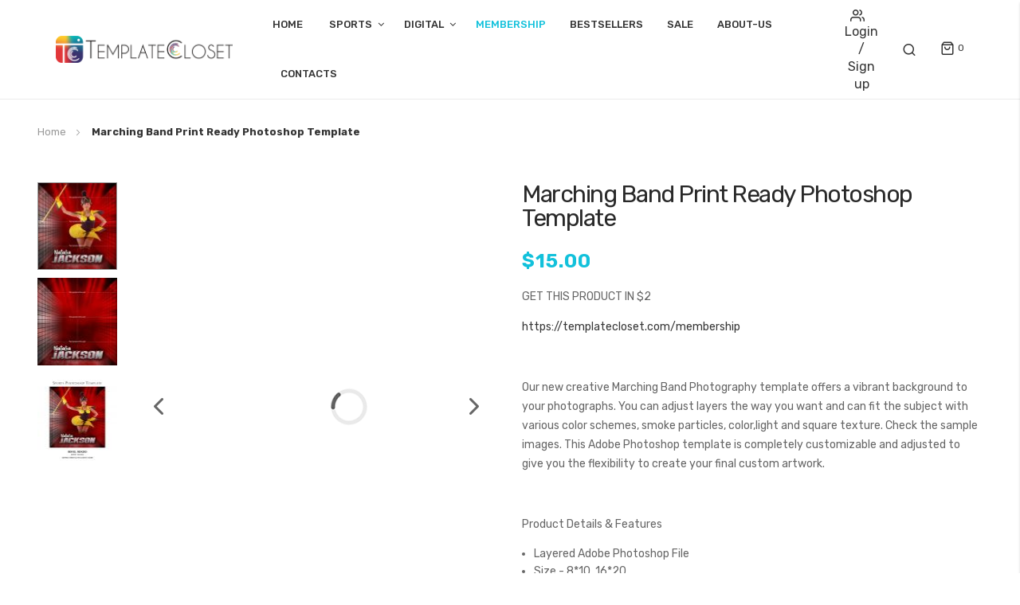

--- FILE ---
content_type: text/html; charset=UTF-8
request_url: https://templatecloset.com/marching-band-texture-poster
body_size: 20269
content:
<!doctype html>
<html lang="en">
    <head prefix="og: http://ogp.me/ns# fb: http://ogp.me/ns/fb# product: http://ogp.me/ns/product#">
        <script>
    var BASE_URL = 'https://templatecloset.com/';
    var require = {
        "baseUrl": "https://templatecloset.com/pub/static/version1719385530/frontend/bs_mazia/bs_mazia9/en_US"
    };
</script>
        <meta charset="utf-8"/>
<meta name="title" content="Marching Band Light Effect Template"/>
<meta name="description" content="Marching Band Template Photography@templatecloset.com"/>
<meta name="keywords" content="Marching Band Print Ready Photoshop Template"/>
<meta name="robots" content="INDEX,FOLLOW"/>
<meta name="viewport" content="width=device-width, initial-scale=1, maximum-scale=1.0, user-scalable=no"/>
<meta name="format-detection" content="telephone=no"/>
<title>Marching Band Light Effect Template</title>
<link  rel="stylesheet" type="text/css"  media="all" href="https://templatecloset.com/pub/static/version1719385530/frontend/bs_mazia/bs_mazia9/en_US/mage/calendar.css" />
<link  rel="stylesheet" type="text/css"  media="all" href="https://templatecloset.com/pub/static/version1719385530/frontend/bs_mazia/bs_mazia9/en_US/css/styles-m.css" />
<link  rel="stylesheet" type="text/css"  media="all" href="https://templatecloset.com/pub/static/version1719385530/frontend/bs_mazia/bs_mazia9/en_US/css/styles-l.css" />
<link  rel="stylesheet" type="text/css"  media="all" href="https://templatecloset.com/pub/static/version1719385530/frontend/bs_mazia/bs_mazia9/en_US/css/bootstrap.css" />
<link  rel="stylesheet" type="text/css"  media="all" href="https://templatecloset.com/pub/static/version1719385530/frontend/bs_mazia/bs_mazia9/en_US/css/font-awesome.min.css" />
<link  rel="stylesheet" type="text/css"  media="all" href="https://templatecloset.com/pub/static/version1719385530/frontend/bs_mazia/bs_mazia9/en_US/css/demo.css" />
<link  rel="stylesheet" type="text/css"  media="all" href="https://templatecloset.com/pub/static/version1719385530/frontend/bs_mazia/bs_mazia9/en_US/css/icomoon.css" />
<link  rel="stylesheet" type="text/css"  media="all" href="https://templatecloset.com/pub/static/version1719385530/frontend/bs_mazia/bs_mazia9/en_US/css/pe-icon-7-stroke.css" />
<link  rel="stylesheet" type="text/css"  media="all" href="https://templatecloset.com/pub/static/version1719385530/frontend/bs_mazia/bs_mazia9/en_US/css/helper.css" />
<link  rel="stylesheet" type="text/css"  media="all" href="https://templatecloset.com/pub/static/version1719385530/frontend/bs_mazia/bs_mazia9/en_US/css/themes.css" />
<link  rel="stylesheet" type="text/css"  media="all" href="https://templatecloset.com/pub/static/version1719385530/frontend/bs_mazia/bs_mazia9/en_US/css/themes9.css" />
<link  rel="stylesheet" type="text/css"  media="all" href="https://templatecloset.com/pub/static/version1719385530/frontend/bs_mazia/bs_mazia9/en_US/Rokanthemes_Brand/css/styles.css" />
<link  rel="stylesheet" type="text/css"  media="all" href="https://templatecloset.com/pub/static/version1719385530/frontend/bs_mazia/bs_mazia9/en_US/Rokanthemes_Instagram/css/instagram.css" />
<link  rel="stylesheet" type="text/css"  media="all" href="https://templatecloset.com/pub/static/version1719385530/frontend/bs_mazia/bs_mazia9/en_US/Rokanthemes_QuickView/css/rokan_quickview.css" />
<link  rel="stylesheet" type="text/css"  media="all" href="https://templatecloset.com/pub/static/version1719385530/frontend/bs_mazia/bs_mazia9/en_US/Rokanthemes_RokanBase/css/chosen.css" />
<link  rel="stylesheet" type="text/css"  media="all" href="https://templatecloset.com/pub/static/version1719385530/frontend/bs_mazia/bs_mazia9/en_US/Rokanthemes_RokanBase/css/jquery.fancybox.css" />
<link  rel="stylesheet" type="text/css"  media="all" href="https://templatecloset.com/pub/static/version1719385530/frontend/bs_mazia/bs_mazia9/en_US/Rokanthemes_Themeoption/css/animation_theme.css" />
<link  rel="stylesheet" type="text/css"  media="all" href="https://templatecloset.com/pub/static/version1719385530/frontend/bs_mazia/bs_mazia9/en_US/mage/gallery/gallery.css" />
<link  rel="stylesheet" type="text/css"  media="print" href="https://templatecloset.com/pub/static/version1719385530/frontend/bs_mazia/bs_mazia9/en_US/css/print.css" />
<script  type="text/javascript"  src="https://templatecloset.com/pub/static/version1719385530/frontend/bs_mazia/bs_mazia9/en_US/requirejs/require.js"></script>
<script  type="text/javascript"  src="https://templatecloset.com/pub/static/version1719385530/frontend/bs_mazia/bs_mazia9/en_US/mage/requirejs/mixins.js"></script>
<script  type="text/javascript"  src="https://templatecloset.com/pub/static/version1719385530/frontend/bs_mazia/bs_mazia9/en_US/requirejs-config.js"></script>
<script  type="text/javascript"  src="https://templatecloset.com/pub/static/version1719385530/frontend/bs_mazia/bs_mazia9/en_US/mage/polyfill.js"></script>
<script  type="text/javascript"  src="https://templatecloset.com/pub/static/version1719385530/frontend/bs_mazia/bs_mazia9/en_US/Rokanthemes_PriceCountdown/js/timer.js"></script>
<script  type="text/javascript"  src="https://templatecloset.com/pub/static/version1719385530/frontend/bs_mazia/bs_mazia9/en_US/Rokanthemes_Themeoption/js/jquery.bpopup.min.js"></script>
<link  rel="stylesheet" type="text/css" href="https://fonts.googleapis.com/css?family=Rubik:300,400,400i,500,500i,700,700i,900,900i" />
<link  rel="icon" type="image/x-icon" href="https://templatecloset.com/pub/media/favicon/stores/1/TemplateCloset-Favicon.png" />
<link  rel="shortcut icon" type="image/x-icon" href="https://templatecloset.com/pub/media/favicon/stores/1/TemplateCloset-Favicon.png" />
<meta name="p:domain_verify" content="f0711805fd9172e9b0737c191b7c8949"/>
<script async src="https://www.googletagmanager.com/gtag/js?id=G-7CTVBBKCW1"></script>
<script>
  window.dataLayer = window.dataLayer || [];
  function gtag(){dataLayer.push(arguments);}
  gtag('js', new Date());

  gtag('config', 'G-7CTVBBKCW1');
</script>
<style type="text/css">
.contact-index-index .page-wrapper .page-main .layout.layout-1-col {
	display: block !important;
}
</style>        <style type="text/css">
	.product-item-info a.tocompare {
	    display: none !important;
	}
    .product-item-info .tocompare {
        display: none !important;
    }
</style><link href="//fonts.googleapis.com/css?family=Open+Sans:400,300,700" media="all" rel='stylesheet' type='text/css'/>
<link rel="stylesheet" type="text/css" media="all" href="https://templatecloset.com/pub/media/rokanthemes/theme_option/custom_en1.css?v=1768850615" />
<style type="text/css">
	#loading-fixed{ background-color: #bbbbbb; height: 100%; width: 100%; position: fixed; z-index: 999999; margin-top: 0px; top: 0px; } #loading-center-fixed{ width: 100%; height: 100%; position: relative; } #loading-center-absolute-fixed { position: absolute; left: 50%; top: 50%; height: 200px; width: 200px; margin-top: -100px; margin-left: -100px; -ms-transform: rotate(-135deg); -webkit-transform: rotate(-135deg); transform: rotate(-135deg); } .object-fixed{ -moz-border-radius: 50% 50% 50% 50%; -webkit-border-radius: 50% 50% 50% 50%; border-radius: 50% 50% 50% 50%; position: absolute; border-top: 5px solid #FFF; border-bottom: 5px solid transparent; border-left: 5px solid #FFF; border-right: 5px solid transparent; -webkit-animation: animate 2s infinite; animation: animate 2s infinite; } #object_one{ left: 75px; top: 75px; width: 50px; height: 50px; } #object_two{ left: 65px; top: 65px; width: 70px; height: 70px; -webkit-animation-delay: 0.2s; animation-delay: 0.2s; } #object_three{ left: 55px; top: 55px; width: 90px; height: 90px; -webkit-animation-delay: 0.4s; animation-delay: 0.4s; } #object_four{ left: 45px; top: 45px; width: 110px; height: 110px; -webkit-animation-delay: 0.6s; animation-delay: 0.6s; } @-webkit-keyframes animate { 50% { -ms-transform: rotate(360deg) scale(0.8); -webkit-transform: rotate(360deg) scale(0.8); transform: rotate(360deg) scale(0.8); } } @keyframes animate { 50% { -ms-transform: rotate(360deg) scale(0.8); -webkit-transform: rotate(360deg) scale(0.8); transform: rotate(360deg) scale(0.8); } }
	.quick-view-content .product-info-main .product-social-links .product-addto-links a i,
	.quick-view-content .product-info-main .product-social-links .product-addto-links a i{
		line-height: 50px;
	}
	.product-social-links a.action.towishlist, .product-social-links a.action.tocompare, .product-social-links a.mailto{
		display: inline-flex;
		align-items: center;
		justify-content: center;
	}
</style>
<style type="text/css">
.block.newsletter input{
	margin-right: 0;
	padding-left: 10px;
}
@media (min-width: 768px){
	.block.newsletter{
		max-width: 100%;
	}
}
.product-view .product-info-main .product-reviews-summary.empty{
	display: none;
}
.fotorama__spinner{
	width: 50px;
	height: 50px;
}
</style><!-- BEGIN GOOGLE VERIFICATION TAG -->
<!-- END GOOGLE VERIFICATION TAG -->
<!-- BEGIN GTAG GLOBAL TAG -->
<!-- END GTAG GLOBAL TAG -->

<meta property="og:type" content="product" />
<meta property="og:title"
      content="Marching Band Print Ready Photoshop Template" />
<meta property="og:image"
      content="https://templatecloset.com/pub/media/catalog/product/cache/f2374fbb8bda697fd4d4c87a019c69ea/s/_/s_1528__.jpg" />
<meta property="og:description"
      content="GET THIS PRODUCT IN $2
https://templatecloset.com/membership
 
Our new creative Marching Band Photography template offers a vibrant background to your photographs. You can adjust layers the way you want and can fit the subject with various color schemes, smoke particles, color,light and square texture. Check the sample images. This Adobe Photoshop template is completely customizable and adjusted to give you the flexibility to create your final custom artwork.
 
Product Details &amp; Features

Layered Adobe Photoshop File
Size - 8*10, 16*20 
300 DPI
Multiple Layer and Color changing
All Text is editable

 
Individual Template Details - 19 Layers PSD 
Software Compatibility - This Product requires Adobe Photoshop CS4+
Download Fonts from here - Fonts
Category - Marching Band
Brand - TemplateCloset
 
Note - Any Player Image or Team Logos are shown here as a demo on the website and will not be included with the template. TemplateCloset takes no responsibility for use of the sample image if it is used without our permission." />
<meta property="og:url" content="https://templatecloset.com/marching-band-texture-poster" />
    <meta property="product:price:amount" content="15"/>
    <meta property="product:price:currency"
      content="USD"/>
    </head>
    <body data-container="body"
          data-mage-init='{"loaderAjax": {}, "loader": { "icon": "https://templatecloset.com/pub/static/version1719385530/frontend/bs_mazia/bs_mazia9/en_US/images/loader-2.gif"}}'
        itemtype="http://schema.org/Product" itemscope="itemscope" class="outstock-page-preloader page-product-downloadable catalog-product-view product-marching-band-texture-poster page-layout-1column">
        

<script type="text/x-magento-init">
    {
        "*": {
            "mage/cookies": {
                "expires": null,
                "path": "\u002F",
                "domain": ".templatecloset.com",
                "secure": false,
                "lifetime": "3600"
            }
        }
    }
</script>
    <noscript>
        <div class="message global noscript">
            <div class="content">
                <p>
                    <strong>JavaScript seems to be disabled in your browser.</strong>
                    <span>For the best experience on our site, be sure to turn on Javascript in your browser.</span>
                </p>
            </div>
        </div>
    </noscript>

<script>
    window.cookiesConfig = window.cookiesConfig || {};
    window.cookiesConfig.secure = true;
</script>
<script>
    require.config({
        map: {
            '*': {
                wysiwygAdapter: 'mage/adminhtml/wysiwyg/tiny_mce/tinymce4Adapter'
            }
        }
    });
</script>
<!-- BEGIN GTAG CART SCRIPT -->
<!-- END GTAG CART SCRIPT -->

    <script>
        require.config({
            paths: {
                'dmpt':  "//r2-t.trackedlink.net/_dmpt"
            }
        });
    </script>
    <script type="text/x-magento-init">
        {
            "*": {
                "dmpt": {}
            }
        }
    </script>
<div class="line-scale-pulse-out hide">
	<div class="hide"></div>
	<div class="hide"></div>
	<div class="hide"></div>
	<div class="hide"></div>
	<div class="hide"></div>
</div>
<script type="text/javascript">
require([
		'jquery'
	], function ($) {
		'use strict';
		$(window).load(function() {
			$('#loading-fixed').delay(500).fadeOut('slow');
		});
		$( document ).ready(function() {
			var myVarloader = setInterval(function(){ setLoaderTime() }, 1000);
			function setLoaderTime() {
				$('#loading-fixed').delay(500).fadeOut('slow');
				clearInterval(myVarloader);
			}
		});
});
</script>
<style>
.line-scale-pulse-out{
    background-color: #fff;
    height: 100%;
    width: 100%;
    position: fixed;
    z-index: 999999;
    margin-top: 0;
    top: 0;
    justify-content: center;
    align-items: center;
	display: -webkit-box;      /* OLD - iOS 6-, Safari 3.1-6 */
	  display: -moz-box;         /* OLD - Firefox 19- (buggy but mostly works) */
	  display: -ms-flexbox;      /* TWEENER - IE 10 */
	  display: -webkit-flex;     /* NEW - Chrome */
	  display: flex;             /* NEW, Spec - Opera 12.1, Firefox 20+ */
}

</style><div class="page-wrapper"><div class="header-container">
	<div class="header">
		<div class="for-full-withmenu">
				<div class="col-logo"><span data-action="toggle-nav" class="action nav-toggle"><span>Toggle Nav</span></span>
<a
    class="logo"
    href="https://templatecloset.com/"
    title="TemplateCloset"
    aria-label="store logo">
    <img src="https://templatecloset.com/pub/media/logo/stores/1/Logo.png"
         title="TemplateCloset"
         alt="TemplateCloset"
            width="300"            height="60"    />
</a>
</div>
				    <div class="sections nav-sections">   
        		<div id="close-menu" class="visible-xs"><a href="#"><i class="icon-x"></i></a></div>
		<div class="search-mobile visible-xs"><div class="block block-search">
    <div class="block block-content">
	<div class="dropdown">
		<div class="dropdown-toggle">
			<div class="top-search">
				<i class="icon-search"></i>
				<span class="text">Search</span>
			</div>
		</div>
        <form class="form minisearch dropdown-menu search-content" id="search_mini_form-mobile" action="https://templatecloset.com/catalogsearch/result/" method="get">
            <div class="field search">
                <label class="label" for="search" data-role="minisearch-label">
                    <span>Search</span>
                </label>
                <div class="control">
                    <input id="search_mobile" 
                           data-mage-init='{"quickSearch":{
                                "formSelector":"#search_mini_form-mobile",
                                "url":"https://templatecloset.com/search/ajax/suggest/",
                                "destinationSelector":"#search_autocomplete_mobile"}
                           }'
                           type="text"
                           name="q"
                           value=""
                           placeholder="Search products"
                           class="input-text"
                           maxlength="128"
                           role="combobox"
                           aria-haspopup="false"
                           aria-autocomplete="both"
                           autocomplete="off"/>
                    <div id="search_autocomplete_mobile" class="search-autocomplete"></div>
                                    </div>
            </div>
            <div class="actions">
                <button type="submit"
                        title="Search"
                        class="action search">
                    <span>Search</span>
                </button>
            </div>
        </form>
    </div>
    </div>
</div>

</div>
        <div class="section-items nav-sections-items" data-mage-init='{"tabs":{"openedState":"active"}}'>
                                            <div class="section-item-title nav-sections-item-title" data-role="collapsible">
                    <a class="nav-sections-item-switch" data-toggle="switch" href="#custom.topnav"></a>
                </div>
                <div class="section-item-content nav-sections-item-content" id="custom.topnav" data-role="content">
<div class="navigation custommenu main-nav" role="navigation">
    <ul>
        
<li class="ui-menu-item level0 classic "><a class="level-top" href="https://templatecloset.com/">Home</a></li>
<li class="ui-menu-item customcategorttitle1 level0 fullwidth menu-item-has-children parent"><div class="open-children-toggle"></div><a href="https://templatecloset.com/sports-templates" class="level-top">Sports </a><div class="level0 submenu"><div class="row"><ul class="subchildmenu col-sm-12 mega-columns columns3"><li class="ui-menu-item level1 parent "><div class="open-children-toggle"></div><a href="https://templatecloset.com/sports-templates/sports-season"><span>Team Sports</span></a><ul class="subchildmenu "><li class="ui-menu-item level2 "><a href="https://templatecloset.com/sports-templates/sports-season/baseball"><span>Baseball</span></a></li><li class="ui-menu-item level2 "><a href="https://templatecloset.com/sports-templates/sports-season/basketball"><span>Basketball</span></a></li><li class="ui-menu-item level2 "><a href="https://templatecloset.com/sports-templates/sports-season/cheer-leading"><span>Cheer leaders</span></a></li><li class="ui-menu-item level2 "><a href="https://templatecloset.com/sports-templates/sports-season/football"><span>Football</span></a></li><li class="ui-menu-item level2 "><a href="https://templatecloset.com/sports-templates/sports-season/lacrosse"><span>Lacrosse</span></a></li><li class="ui-menu-item level2 "><a href="https://templatecloset.com/sports-templates/sports-season/marching-band"><span>Marching Band</span></a></li><li class="ui-menu-item level2 "><a href="https://templatecloset.com/sports-templates/sports-season/rugby"><span>Rugby</span></a></li><li class="ui-menu-item level2 "><a href="https://templatecloset.com/sports-templates/sports-season/rodeo"><span>Rodeo</span></a></li><li class="ui-menu-item level2 "><a href="https://templatecloset.com/sports-templates/sports-season/swimming"><span>Swimming</span></a></li><li class="ui-menu-item level2 "><a href="https://templatecloset.com/sports-templates/sports-season/softball"><span>Softball</span></a></li><li class="ui-menu-item level2 "><a href="https://templatecloset.com/sports-templates/sports-season/soccer"><span>Soccer</span></a></li><li class="ui-menu-item level2 "><a href="https://templatecloset.com/sports-templates/sports-season/volleyball"><span>Volleyball</span></a></li></ul></li><li class="ui-menu-item level1 parent "><div class="open-children-toggle"></div><a href="https://templatecloset.com/sports-templates/sports-series"><span>Sport Series</span></a><ul class="subchildmenu "><li class="ui-menu-item level2 "><a href="https://templatecloset.com/sports-templates/sports-series/archery"><span>Archery</span></a></li><li class="ui-menu-item level2 "><a href="https://templatecloset.com/sports-templates/sports-series/bowling"><span>Bowling</span></a></li><li class="ui-menu-item level2 "><a href="https://templatecloset.com/sports-templates/sports-series/boxing"><span>Boxing</span></a></li><li class="ui-menu-item level2 "><a href="https://templatecloset.com/sports-templates/sports-series/cricket"><span>Cricket</span></a></li><li class="ui-menu-item level2 "><a href="https://templatecloset.com/sports-templates/sports-series/figure-skating"><span>Figure Skating</span></a></li><li class="ui-menu-item level2 "><a href="https://templatecloset.com/sports-templates/sports-series/field-hockey"><span>Field Hockey</span></a></li><li class="ui-menu-item level2 "><a href="https://templatecloset.com/sports-templates/sports-series/golf"><span>Golf</span></a></li><li class="ui-menu-item level2 "><a href="https://templatecloset.com/sports-templates/sports-series/gymnastic"><span>Gymnastic</span></a></li><li class="ui-menu-item level2 "><a href="https://templatecloset.com/sports-templates/sports-series/hockey"><span>Ice-Hockey</span></a></li><li class="ui-menu-item level2 "><a href="https://templatecloset.com/sports-templates/sports-series/ice-skating"><span>Ice Skating</span></a></li><li class="ui-menu-item level2 "><a href="https://templatecloset.com/sports-templates/sports-series/martial-art"><span>Martial Art</span></a></li><li class="ui-menu-item level2 "><a href="https://templatecloset.com/sports-templates/sports-series/power-lifting"><span>Power Lifting</span></a></li><li class="ui-menu-item level2 "><a href="https://templatecloset.com/sports-templates/sports-series/wrestling"><span>Wrestling</span></a></li><li class="ui-menu-item level2 "><a href="https://templatecloset.com/sports-templates/sports-series/water-skiing"><span>Water Skiing</span></a></li></ul></li><li class="ui-menu-item level1 parent "><div class="open-children-toggle"></div><a href="https://templatecloset.com/sports-templates/more-sports"><span>More Sports</span></a><ul class="subchildmenu "><li class="ui-menu-item level2 "><a href="https://templatecloset.com/sports-templates/more-sports/biking"><span>Biking</span></a></li><li class="ui-menu-item level2 "><a href="https://templatecloset.com/sports-templates/more-sports/cycling"><span>Cycling</span></a></li><li class="ui-menu-item level2 "><a href="https://templatecloset.com/sports-templates/more-sports/cross-country"><span>Cross Country</span></a></li><li class="ui-menu-item level2 "><a href="https://templatecloset.com/sports-templates/more-sports/cyclo-cross"><span>Cyclo-Cross</span></a></li><li class="ui-menu-item level2 "><a href="https://templatecloset.com/sports-templates/more-sports/car-racing"><span>Car Racing</span></a></li><li class="ui-menu-item level2 "><a href="https://templatecloset.com/sports-templates/more-sports/horse-racing"><span>Horse Racing</span></a></li><li class="ui-menu-item level2 "><a href="https://templatecloset.com/sports-templates/more-sports/moto-cross"><span>Moto-Cross</span></a></li><li class="ui-menu-item level2 "><a href="https://templatecloset.com/sports-templates/more-sports/polo"><span>Polo</span></a></li><li class="ui-menu-item level2 "><a href="https://templatecloset.com/sports-templates/more-sports/pool"><span>Pool</span></a></li><li class="ui-menu-item level2 "><a href="https://templatecloset.com/sports-templates/more-sports/shooting"><span>Rifle Shooting</span></a></li><li class="ui-menu-item level2 "><a href="https://templatecloset.com/sports-templates/more-sports/running"><span>Running</span></a></li><li class="ui-menu-item level2 "><a href="https://templatecloset.com/sports-templates/more-sports/tennis"><span>Tennis</span></a></li><li class="ui-menu-item level2 "><a href="https://templatecloset.com/sports-templates/more-sports/waterpolo"><span>Waterpolo</span></a></li></ul></li><li class="ui-menu-item level1 parent "><div class="open-children-toggle"></div><a href="https://templatecloset.com/sports-templates/sports-poster"><span>Sports Poster</span></a><ul class="subchildmenu "><li class="ui-menu-item level2 "><a href="https://templatecloset.com/sports-templates/sports-poster/team"><span>Dream Team</span></a></li><li class="ui-menu-item level2 "><a href="https://templatecloset.com/sports-templates/sports-poster/player-action"><span>Players Action</span></a></li><li class="ui-menu-item level2 "><a href="https://templatecloset.com/sports-templates/sports-poster/players-banners"><span>Players Banners</span></a></li><li class="ui-menu-item level2 "><a href="https://templatecloset.com/sports-templates/sports-poster/players-duo"><span>Players Duo</span></a></li><li class="ui-menu-item level2 "><a href="https://templatecloset.com/sports-templates/sports-poster/players-posters"><span>Players Posters</span></a></li><li class="ui-menu-item level2 "><a href="https://templatecloset.com/sports-templates/sports-poster/playground"><span>Playground</span></a></li><li class="ui-menu-item level2 "><a href="https://templatecloset.com/sports-templates/sports-poster/multisports-template"><span>Multisports Template</span></a></li><li class="ui-menu-item level2 "><a href="https://templatecloset.com/sports-templates/sports-poster/panoramic"><span>Panoramic Templates </span></a></li><li class="ui-menu-item level2 "><a href="https://templatecloset.com/sports-templates/sports-poster/sports-banners"><span>Sports Banners</span></a></li><li class="ui-menu-item level2 "><a href="https://templatecloset.com/sports-templates/sports-poster/team-collage"><span>Team Collage</span></a></li><li class="ui-menu-item level2 "><a href="https://templatecloset.com/sports-templates/sports-poster/kids-sports"><span>Kids Sports</span></a></li></ul></li><li class="ui-menu-item level1 parent "><div class="open-children-toggle"></div><a href="https://templatecloset.com/sports-templates/sports-marketing"><span>Sports Marketing</span></a><ul class="subchildmenu "><li class="ui-menu-item level2 "><a href="https://templatecloset.com/sports-templates/sports-marketing/photo-buttons"><span>Buttons</span></a></li><li class="ui-menu-item level2 "><a href="https://templatecloset.com/sports-templates/sports-marketing/calendar"><span>Calendar</span></a></li><li class="ui-menu-item level2 "><a href="https://templatecloset.com/sports-templates/sports-marketing/event-tickets"><span>Event Tickets</span></a></li><li class="ui-menu-item level2 "><a href="https://templatecloset.com/sports-templates/sports-marketing/digital-magazine-cover"><span>Magazine Covers</span></a></li><li class="ui-menu-item level2 "><a href="https://templatecloset.com/sports-templates/sports-marketing/pennants"><span>Pennants</span></a></li><li class="ui-menu-item level2 "><a href="https://templatecloset.com/sports-templates/sports-marketing/sports-backgrounds"><span>Sports Backgrounds</span></a></li><li class="ui-menu-item level2 "><a href="https://templatecloset.com/sports-templates/sports-marketing/sports-bundle"><span>Sports Bundle</span></a></li><li class="ui-menu-item level2 "><a href="https://templatecloset.com/sports-templates/sports-marketing/schedule-card"><span>Schedule Cards</span></a></li><li class="ui-menu-item level2 "><a href="https://templatecloset.com/sports-templates/sports-marketing/trading-card"><span>Trading Cards & 5*7</span></a></li><li class="ui-menu-item level2 "><a href="https://templatecloset.com/sports-templates/sports-marketing/custom-sized-templates"><span>Custom Sized Templates</span></a></li><li class="ui-menu-item level2 "><a href="https://templatecloset.com/sports-templates/sports-marketing/word-art"><span>Word Art</span></a></li></ul></li></ul></div></div></li><li class="ui-menu-item customcategorttitle2 level0 fullwidth menu-item-has-children parent"><div class="open-children-toggle"></div><a href="https://templatecloset.com/bundle-products" class="level-top">Digital</a><div class="level0 submenu"><div class="row"><ul class="subchildmenu col-sm-12 mega-columns columns4"><li class="ui-menu-item level1 parent "><div class="open-children-toggle"></div><a href="https://templatecloset.com/digital/digital"><span>Digital</span></a><ul class="subchildmenu "><li class="ui-menu-item level2 "><a href="https://templatecloset.com/digital/digital/awareness"><span>Awareness</span></a></li><li class="ui-menu-item level2 "><a href="https://templatecloset.com/digital/digital/overlays"><span>Brushes</span></a></li><li class="ui-menu-item level2 "><a href="https://templatecloset.com/digital/digital/collage"><span>Collage</span></a></li><li class="ui-menu-item level2 "><a href="https://templatecloset.com/digital/digital/dance"><span>Dance</span></a></li><li class="ui-menu-item level2 "><a href="https://templatecloset.com/digital/digital/digital-frames"><span>Digital Frames</span></a></li><li class="ui-menu-item level2 "><a href="https://templatecloset.com/digital/digital/fitness"><span>Fitness</span></a></li><li class="ui-menu-item level2 "><a href="https://templatecloset.com/digital/digital/motherhood"><span>Motherhood</span></a></li><li class="ui-menu-item level2 "><a href="https://templatecloset.com/digital/digital/personal-portfolio"><span>Personal Portfolio</span></a></li><li class="ui-menu-item level2 "><a href="https://templatecloset.com/digital/digital/senior"><span>Senior</span></a></li><li class="ui-menu-item level2 "><a href="https://templatecloset.com/digital/digital/pets"><span>Pets</span></a></li></ul></li><li class="ui-menu-item level1 parent "><div class="open-children-toggle"></div><a href="https://templatecloset.com/digital/festival-celebration"><span>Celebrations</span></a><ul class="subchildmenu "><li class="ui-menu-item level2 "><a href="https://templatecloset.com/digital/festival-celebration/christmas"><span>Christmas</span></a></li><li class="ui-menu-item level2 "><a href="https://templatecloset.com/digital/festival-celebration/halloween"><span>Halloween</span></a></li><li class="ui-menu-item level2 "><a href="https://templatecloset.com/digital/festival-celebration/patriotic"><span>Patriotic </span></a></li><li class="ui-menu-item level2 "><a href="https://templatecloset.com/digital/festival-celebration/prom-night"><span>Prom Night</span></a></li><li class="ui-menu-item level2 "><a href="https://templatecloset.com/digital/festival-celebration/party-night"><span>Party Night</span></a></li><li class="ui-menu-item level2 "><a href="https://templatecloset.com/digital/festival-celebration/spring"><span>Spring</span></a></li><li class="ui-menu-item level2 "><a href="https://templatecloset.com/digital/festival-celebration/valentine"><span>Valentine</span></a></li><li class="ui-menu-item level2 "><a href="https://templatecloset.com/digital/festival-celebration/wedding"><span>Wedding</span></a></li><li class="ui-menu-item level2 "><a href="https://templatecloset.com/digital/festival-celebration/winter"><span>Winter</span></a></li></ul></li><li class="ui-menu-item level1 parent "><div class="open-children-toggle"></div><a href="https://templatecloset.com/digital/kids"><span>Kids </span></a><ul class="subchildmenu "><li class="ui-menu-item level2 "><a href="https://templatecloset.com/digital/kids/kids-collage"><span>Kids Collage</span></a></li><li class="ui-menu-item level2 "><a href="https://templatecloset.com/digital/kids/kids-frame"><span>Kids Frame</span></a></li><li class="ui-menu-item level2 "><a href="https://templatecloset.com/digital/kids/kids-portfolio"><span>Kids Portfolio</span></a></li><li class="ui-menu-item level2 "><a href="https://templatecloset.com/digital/kids/new-born"><span>New Born</span></a></li></ul></li></ul></div></div></li><li class="ui-menu-item customcategorttitle3 level0 fullwidth"><a href="https://templatecloset.com/membership" class="level-top">Membership</a></li><li class="ui-menu-item customcategorttitle4 level0 fullwidth"><a href="https://templatecloset.com/bestsellers" class="level-top">Bestsellers</a></li><li class="ui-menu-item customcategorttitle5 level0 fullwidth"><a href="https://templatecloset.com/sale" class="level-top">Sale</a></li><li class="ui-menu-item customcategorttitle6 level0 fullwidth"><a href="https://templatecloset.com/about-us" class="level-top">About-Us</a></li>
<li class="ui-menu-item level0 classic parent-right "><a class="level-top" href="https://templatecloset.com/contact/">Contacts</a></li>
    </ul>
</div>

<script type="text/javascript">
    require([
        'jquery',
        'rokanthemes/custommenu'
    ], function ($) {
        $(".custommenu").CustomMenu();
    });
</script>
</div>
                    </div>
		<div class="mobile-action">   
			<div class="register-login visible-xs">
									<a href="https://templatecloset.com/customer/account/login/">Log in<i class="icon-users"></i></a>

					<a href="https://templatecloset.com/customer/account/create/"> / Sign up</a>
								</div>	
			<div class="wishlist visible-xs">
				<a href="https://templatecloset.com/wishlist">Wishlist<i class="icon-heart"></i></a>
			</div>				
		</div>	
    </div>
	
			<div class="actions-header">				
				<div class="register-login hidden-xs">
											<a href="https://templatecloset.com/customer/account/login/"><i class="icon-users"></i>Login</a>
						<a href="https://templatecloset.com/customer/account/create/"> / Sign up</a>
									</div>
				<div class="block block-search hidden-xs">
    <div class="block block-content">
	<div class="dropdown">
		<div class="dropdown-toggle">
			<div class="top-search fixed-click-show-destop">
				<i class="icon-search"></i>
				<span class="text">Search</span>
			</div>
		</div>
        <form class="form minisearch minisearchshow-destop dropdown-menu search-content" id="search_mini_form" action="https://templatecloset.com/catalogsearch/result/" method="get">
            <div class="field search">
                <label class="label" for="search" data-role="minisearch-label">
                    <span>Search</span>
                </label>
                <div class="control">
                    <input id="search"
                           data-mage-init='{"quickSearch":{
                                "formSelector":"#search_mini_form",
                                "url":"https://templatecloset.com/search/ajax/suggest/",
                                "destinationSelector":"#search_autocomplete"}
                           }'
                           type="text"
                           name="q"
                           value=""
                           placeholder="Enter keywords to search..."
                           class="input-text"
                           maxlength="128"
                           role="combobox"
                           aria-haspopup="false"
                           aria-autocomplete="both"
                           autocomplete="off"/>
                    <div id="search_autocomplete" class="search-autocomplete"></div>
                    <div class="nested">
    <a class="action advanced" href="https://templatecloset.com/catalogsearch/advanced/" data-action="advanced-search">
        Advanced Search    </a>
</div>
                </div>
            </div>
            <div class="actions">
                <button type="submit"
                        title="Search"
                        class="action search">
                    <span>Search</span>
                </button>
            </div>
        </form>
    </div>
    </div>
</div>
<script>
	require([
		'jquery'
	], function ($) {
		'use strict';
		$( document ).ready(function() {
			$('.block-search .dropdown-toggle > .fixed-click-show-destop').click(function(event){
				$('.block-search .minisearchshow-destop').slideToggle();
			});
		});
	});
</script>
		
				
<div data-block="minicart" class="minicart-wrapper">
    <a class="action showcart" href="https://templatecloset.com/checkout/cart/"
       data-bind="scope: 'minicart_content'">      
		<span class="icon-cart-header"><i class="icon-shopping-bag"></i><span class="text">Cart</span></span>
        <span class="counter qty empty" 
              data-bind="css: { empty: !!getCartParam('summary_count') == false }, blockLoader: isLoading">
            <span class="counter-number">
                <!-- ko text: getCartParam('summary_count') -->
                    <!-- ko text: getCartParam('summary_count') --><!-- /ko -->
                <!-- /ko -->
            </span>
            <span class="counter-label">
            <!-- ko if: getCartParam('summary_count') -->
                <!-- ko text: getCartParam('summary_count') --><!-- /ko -->
                <!-- ko i18n: 'items' --><!-- /ko -->
            <!-- /ko -->
            </span>
        </span>
    </a>
            <div class="block block-minicart empty"
             data-role="dropdownDialog"
             data-mage-init='{"dropdownDialog":{
                "appendTo":"[data-block=minicart]",
                "triggerTarget":".showcart",
                "timeout": "2000",
                "closeOnMouseLeave": true,
                "closeOnEscape": true,
                "triggerClass":"active",
                "parentClass":"active",
                "buttons":[]}}'>
            <div id="minicart-content-wrapper" data-bind="scope: 'minicart_content'">
                <!-- ko template: getTemplate() --><!-- /ko -->
            </div>
                    </div>
        <script>
        window.checkout = {"shoppingCartUrl":"https:\/\/templatecloset.com\/checkout\/cart\/","checkoutUrl":"https:\/\/templatecloset.com\/checkout\/","updateItemQtyUrl":"https:\/\/templatecloset.com\/checkout\/sidebar\/updateItemQty\/","removeItemUrl":"https:\/\/templatecloset.com\/checkout\/sidebar\/removeItem\/","imageTemplate":"Magento_Catalog\/product\/image_with_borders","baseUrl":"https:\/\/templatecloset.com\/","minicartMaxItemsVisible":5,"websiteId":"2","maxItemsToDisplay":10,"storeId":"1","customerLoginUrl":"https:\/\/templatecloset.com\/customer\/account\/login\/referer\/aHR0cHM6Ly90ZW1wbGF0ZWNsb3NldC5jb20vbWFyY2hpbmctYmFuZC10ZXh0dXJlLXBvc3Rlcg%2C%2C\/","isRedirectRequired":false,"autocomplete":"off","captcha":{"user_login":{"isCaseSensitive":false,"imageHeight":50,"imageSrc":"","refreshUrl":"https:\/\/templatecloset.com\/captcha\/refresh\/","isRequired":false,"timestamp":1768850615}}};
    </script>
    <script type="text/x-magento-init">
    {
        "[data-block='minicart']": {
            "Magento_Ui/js/core/app": {"components":{"minicart_content":{"children":{"subtotal.container":{"children":{"subtotal":{"children":{"subtotal.totals":{"config":{"display_cart_subtotal_incl_tax":0,"display_cart_subtotal_excl_tax":1,"template":"Magento_Tax\/checkout\/minicart\/subtotal\/totals"},"children":{"subtotal.totals.msrp":{"component":"Magento_Msrp\/js\/view\/checkout\/minicart\/subtotal\/totals","config":{"displayArea":"minicart-subtotal-hidden","template":"Magento_Msrp\/checkout\/minicart\/subtotal\/totals"}}},"component":"Magento_Tax\/js\/view\/checkout\/minicart\/subtotal\/totals"}},"component":"uiComponent","config":{"template":"Magento_Checkout\/minicart\/subtotal"}}},"component":"uiComponent","config":{"displayArea":"subtotalContainer"}},"item.renderer":{"component":"uiComponent","config":{"displayArea":"defaultRenderer","template":"Magento_Checkout\/minicart\/item\/default"},"children":{"item.image":{"component":"Magento_Catalog\/js\/view\/image","config":{"template":"Magento_Catalog\/product\/image","displayArea":"itemImage"}},"checkout.cart.item.price.sidebar":{"component":"uiComponent","config":{"template":"Magento_Checkout\/minicart\/item\/price","displayArea":"priceSidebar"}}}},"extra_info":{"component":"uiComponent","config":{"displayArea":"extraInfo"}},"promotion":{"component":"uiComponent","config":{"displayArea":"promotion"}}},"config":{"itemRenderer":{"default":"defaultRenderer","simple":"defaultRenderer","virtual":"defaultRenderer"},"template":"Magento_Checkout\/minicart\/content"},"component":"Magento_Checkout\/js\/view\/minicart"}},"types":[]}        },
        "*": {
            "Magento_Ui/js/block-loader": "https://templatecloset.com/pub/static/version1719385530/frontend/bs_mazia/bs_mazia9/en_US/images/loader-1.gif"
        }
    }
    </script>
</div>


			</div>
		</div>
	</div>
</div>
<script type="text/javascript">
    require(['jquery'],function($){
        $(document).ready(function($){
			$(window).scroll(function() {
				var num = $('.header-container').outerHeight();
				var screenWidth = $(window).width();
				
				if ($(this).scrollTop() > num && screenWidth >= 768 ){  
					$(".header").addClass("sticky");
				}
				else{
					$(".header").removeClass("sticky");
				}
			});
		});
    });
</script>
<div class="breadcrumbs">
	<div class="container">
		<div class="breadcrumbs" data-mage-init='{"breadcrumbs":{"categoryUrlSuffix":"","useCategoryPathInUrl":0,"product":"Marching Band Print Ready Photoshop Template"}}'></div>
	</div>
</div>
<div class="product-view-bannertop"><script>
    require([
        'jquery',
        'mage/mage'
    ], function ($) {
        'use strict';
		$(".catalog-product-view .product-view").css("margin-top", 0);
    });
</script>
</div><main id="maincontent" class="page-main container"><a id="contentarea" tabindex="-1"></a>
<div class="page messages"><div data-placeholder="messages"></div>
<div data-bind="scope: 'messages'">
    <!-- ko if: cookieMessages && cookieMessages.length > 0 -->
    <div role="alert" data-bind="foreach: { data: cookieMessages, as: 'message' }" class="messages">
        <div data-bind="attr: {
            class: 'message-' + message.type + ' ' + message.type + ' message',
            'data-ui-id': 'message-' + message.type
        }">
            <div data-bind="html: message.text"></div>
        </div>
    </div>
    <!-- /ko -->
    <!-- ko if: messages().messages && messages().messages.length > 0 -->
    <div role="alert" data-bind="foreach: { data: messages().messages, as: 'message' }" class="messages">
        <div data-bind="attr: {
            class: 'message-' + message.type + ' ' + message.type + ' message',
            'data-ui-id': 'message-' + message.type
        }">
            <div data-bind="html: message.text"></div>
        </div>
    </div>
    <!-- /ko -->
</div>
<script type="text/x-magento-init">
    {
        "*": {
            "Magento_Ui/js/core/app": {
                "components": {
                        "messages": {
                            "component": "Magento_Theme/js/view/messages"
                        }
                    }
                }
            }
    }
</script>
</div><div class="columns layout layout-1-col row"><div class="col-main column main col-lg-12 col-md-12 col-sm-12 col-xs-12"><div class="product-view"><div class="view-product"><div class="row"><div class="col-md-12 col-xs-12"><div class="row col-products"><div class="col-md-6 col-sm-6 col-xs-12"><div class="product-media"><a id="gallery-prev-area" tabindex="-1"></a>
<div class="action-skip-wrapper"><a class="action skip gallery-next-area"
   href="#gallery-next-area">
    <span>
        Skip to the end of the images gallery    </span>
</a>
</div><div class="gallery-placeholder _block-content-loading" data-gallery-role="gallery-placeholder">
    <div data-role="loader" class="loading-mask">
        <div class="loader">
            <img src="https://templatecloset.com/pub/static/version1719385530/frontend/bs_mazia/bs_mazia9/en_US/images/loader-1.gif"
                 alt="Loading...">
        </div>
    </div>
</div>
<!--Fix for jumping content. Loader must be the same size as gallery.-->
<script>
    var config = {
            "width": 820,
            "thumbheight": 110,
            "navtype": "slides",
            "height": 800        },
        thumbBarHeight = 0,
        loader = document.querySelectorAll('[data-gallery-role="gallery-placeholder"] [data-role="loader"]')[0];

    if (config.navtype === 'horizontal') {
        thumbBarHeight = config.thumbheight;
    }

    loader.style.paddingBottom = ( config.height / config.width * 100) + "%";
</script>
<script type="text/x-magento-init">
    {
        "[data-gallery-role=gallery-placeholder]": {
            "mage/gallery/gallery": {
                "mixins":["magnifier/magnify"],
                "magnifierOpts": {"fullscreenzoom":"5","top":"","left":"","width":"","height":"","eventType":"hover","enabled":false},
                "data": [{"thumb":"https:\/\/templatecloset.com\/pub\/media\/catalog\/product\/cache\/53bab2471a37ac4ae6e373ba9ceff950\/s\/_\/s_1528__.jpg","img":"https:\/\/templatecloset.com\/pub\/media\/catalog\/product\/cache\/f1bda2b72395f29d3a0c43e3740833d7\/s\/_\/s_1528__.jpg","full":"https:\/\/templatecloset.com\/pub\/media\/catalog\/product\/cache\/607661301410842e7f9e7df3bb138f62\/s\/_\/s_1528__.jpg","caption":"Marching Band Print Ready Photoshop Template","position":"4","isMain":true,"type":"image","videoUrl":null},{"thumb":"https:\/\/templatecloset.com\/pub\/media\/catalog\/product\/cache\/53bab2471a37ac4ae6e373ba9ceff950\/s\/_\/s_1528__bg.jpg","img":"https:\/\/templatecloset.com\/pub\/media\/catalog\/product\/cache\/f1bda2b72395f29d3a0c43e3740833d7\/s\/_\/s_1528__bg.jpg","full":"https:\/\/templatecloset.com\/pub\/media\/catalog\/product\/cache\/607661301410842e7f9e7df3bb138f62\/s\/_\/s_1528__bg.jpg","caption":"Marching Band Print Ready Photoshop Template","position":"5","isMain":false,"type":"image","videoUrl":null},{"thumb":"https:\/\/templatecloset.com\/pub\/media\/catalog\/product\/cache\/53bab2471a37ac4ae6e373ba9ceff950\/s\/_\/s_1528_.jpg","img":"https:\/\/templatecloset.com\/pub\/media\/catalog\/product\/cache\/f1bda2b72395f29d3a0c43e3740833d7\/s\/_\/s_1528_.jpg","full":"https:\/\/templatecloset.com\/pub\/media\/catalog\/product\/cache\/607661301410842e7f9e7df3bb138f62\/s\/_\/s_1528_.jpg","caption":"Marching Band Print Ready Photoshop Template","position":"6","isMain":false,"type":"image","videoUrl":null}],
                "options": {
                    "nav": "thumbs",
                                            "loop": 1,
                                                                "keyboard": 1,
                                                                "arrows": 1,
                                                                "allowfullscreen": 1,
                                                            "width": "820",
                    "thumbwidth": "100",
                                            "thumbheight": 110,
                                                                                    "height": 800,
                                                                "transitionduration": 500,
                                        "transition": "slide",
                                            "navarrows": 1,
                                        "navtype": "slides",
                    "navdir": "vertical"
                },
                "fullscreen": {
                    "nav": "thumbs",
                                            "loop": 1,
                                        "navdir": "vertical",
                                        "navtype": "slides",
                                                                                    "transitionduration": 500,
                                        "transition": "dissolve"
                },
                "breakpoints": {"mobile":{"conditions":{"max-width":"767px"},"options":{"options":{"nav":"dots"}}}}            }
        }
    }
</script>
<script type="text/x-magento-init">
    {
        "[data-gallery-role=gallery-placeholder]": {
            "Magento_ProductVideo/js/fotorama-add-video-events": {
                "videoData": [{"mediaType":"image","videoUrl":null,"isBase":true},{"mediaType":"image","videoUrl":null,"isBase":false},{"mediaType":"image","videoUrl":null,"isBase":false}],
                "videoSettings": [{"playIfBase":"0","showRelated":"0","videoAutoRestart":"0"}],
                "optionsVideoData": []            }
        }
    }
</script>
<div class="action-skip-wrapper"><a class="action skip gallery-prev-area"
   href="#gallery-prev-area">
    <span>
        Skip to the beginning of the images gallery    </span>
</a>
</div><a id="gallery-next-area" tabindex="-1"></a>
</div></div><div class="col-md-6 col-sm-6 col-xs-12"><div class="product-info product-info-main"><div class="box-inner1"><div class="page-title-wrapper&#x20;product">
    <h1 class="page-title"
                >
        <span class="base" data-ui-id="page-title-wrapper" itemprop="name">Marching Band Print Ready Photoshop Template</span>    </h1>
    </div>
    <div class="product-reviews-summary empty">
        <div class="reviews-actions">
            <a class="action add" href="https://templatecloset.com/marching-band-texture-poster#review-form">
                Be the first to review this product            </a>
        </div>
    </div>
<div class="price-box price-final_price" data-role="priceBox" data-product-id="2372" data-price-box="product-id-2372">
    

<span class="price-container price-final_price&#x20;tax&#x20;weee"
         itemprop="offers" itemscope itemtype="http://schema.org/Offer">
        <span  id="product-price-2372"                data-price-amount="15"
        data-price-type="finalPrice"
        class="price-wrapper "
    ><span class="price">$15.00</span></span>
                <meta itemprop="price" content="15" />
        <meta itemprop="priceCurrency" content="USD" />
    </span>

</div>
<div class="product attribute overview">
        <div class="value" itemprop="description">
    <p>GET THIS PRODUCT IN $2</p>
<p><a href="https://templatecloset.com/membership">https://templatecloset.com/membership</a></p>
<p> </p>
<p>Our new creative Marching Band Photography template offers a vibrant background to your photographs. You can adjust layers the way you want and can fit the subject with various color schemes, smoke particles, color,light and square texture. Check the sample images. This Adobe Photoshop template is completely customizable and adjusted to give you the flexibility to create your final custom artwork.</p>
<p> </p>
<p>Product Details &amp; Features</p>
<ul>
<li>Layered Adobe Photoshop File</li>
<li>Size - 8*10, 16*20 </li>
<li>300 DPI</li>
<li>Multiple Layer and Color changing</li>
<li>All Text is editable</li>
</ul>
<p> </p>
<p>Individual Template Details - 19 Layers PSD </p>
<p>Software Compatibility - This Product requires Adobe Photoshop CS4+</p>
<p>Download Fonts from here - <a href="https://templatecloset.com/free-fonts">Fonts</a></p>
<p>Category - Marching Band</p>
<p>Brand - TemplateCloset</p>
<p> </p>
<p>Note - Any Player Image or Team Logos are shown here as a demo on the website and will not be included with the template. TemplateCloset takes no responsibility for use of the sample image if it is used without our permission.</p></div>
</div>
<div class="product-info-price"><div class="product-info-stock-sku">
</div></div>
</div>
<div class="product-info-downloadable-custom"><div class="product-add-form">
    <form action="https://templatecloset.com/checkout/cart/add/uenc/aHR0cHM6Ly90ZW1wbGF0ZWNsb3NldC5jb20vbWFyY2hpbmctYmFuZC10ZXh0dXJlLXBvc3Rlcg%2C%2C/product/2372/" method="post"
          id="product_addtocart_form">
        <input type="hidden" name="product" value="2372" />
        <input type="hidden" name="selected_configurable_option" value="" />
        <input type="hidden" name="related_product" id="related-products-field" value="" />
        <input name="form_key" type="hidden" value="onHRJyQ1shOZeqwf" />                                <div class="box-tocart">
        <div class="fieldset">
                                                <div style="display:none;" class="field qty">
                        <label class="label" for="qty"><span>Qty</span></label>
                        <div class="control">
                            <input type="number"
                                   name="qty"
                                   id="qty"
                                   value="1"
                                   title="Qty"
                                   class="input-text qty"
                                   data-validate="{&quot;required-number&quot;:true,&quot;validate-item-quantity&quot;:{&quot;minAllowed&quot;:1,&quot;maxAllowed&quot;:1}}"
                            />
                        </div>
                    </div>
                                        <div class="actions">
                <!-- If product is Subscription only -->
                
                                    <button type="submit"
                            title="Add to Cart"
                            class="action primary tocart"
                            id="product-addtocart-button">
                        <span>Add to Cart</span>
                    </button>
                                
<div id="instant-purchase" data-bind="scope:'instant-purchase'">
    <!-- ko template: getTemplate() --><!-- /ko -->
</div>
<script type="text/x-magento-init">
    {
        "#instant-purchase": {
            "Magento_Ui/js/core/app": {"components":{"instant-purchase":{"component":"Magento_InstantPurchase\/js\/view\/instant-purchase","config":{"template":"Magento_InstantPurchase\/instant-purchase","buttonText":"Instant Purchase","purchaseUrl":"https:\/\/templatecloset.com\/instantpurchase\/button\/placeOrder\/"}}}}        }
    }
</script>

            </div>
        </div>
    </div>
    <div id="popup-mpdal" style="display: none;">
        <h1>hello world</h1>
    </div>
    <script type="text/x-magento-init">
    {
        "#product_addtocart_form": {
            "Magento_Catalog/js/validate-product": {}
        }
    }

    </script>
        
                    <div class="product-options-wrapper" id="product-options-wrapper">
    <div class="fieldset" tabindex="0">
        
<script>
require([
    'jquery',
    'jquery-ui-modules/datepicker'
], function($){

//<![CDATA[
    $.extend(true, $, {
        calendarConfig: {
            dayNames: ["Sunday","Monday","Tuesday","Wednesday","Thursday","Friday","Saturday"],
            dayNamesMin: ["Sun","Mon","Tue","Wed","Thu","Fri","Sat"],
            monthNames: ["January","February","March","April","May","June","July","August","September","October","November","December"],
            monthNamesShort: ["Jan","Feb","Mar","Apr","May","Jun","Jul","Aug","Sep","Oct","Nov","Dec"],
            infoTitle: "About\u0020the\u0020calendar",
            firstDay: 0,
            closeText: "Close",
            currentText: "Go\u0020Today",
            prevText: "Previous",
            nextText: "Next",
            weekHeader: "WK",
            timeText: "Time",
            hourText: "Hour",
            minuteText: "Minute",
            dateFormat: $.datepicker.RFC_2822,
            showOn: "button",
            showAnim: "",
            changeMonth: true,
            changeYear: true,
            buttonImageOnly: null,
            buttonImage: null,
            showButtonPanel: true,
            showWeek: true,
            timeFormat: '',
            showTime: false,
            showHour: false,
            showMinute: false
        }
    });

    enUS = {"m":{"wide":["January","February","March","April","May","June","July","August","September","October","November","December"],"abbr":["Jan","Feb","Mar","Apr","May","Jun","Jul","Aug","Sep","Oct","Nov","Dec"]}}; // en_US locale reference
//]]>

});
</script>

    </div>
</div>

                    </form>
</div>
<script>
    require([
        'jquery',
        'priceBox'
    ], function($){
		if($('.amasty-hide-price-text').length > 0){
			$('div.short-action').hide();
			$('div.text-description').hide();
		}
        var dataPriceBoxSelector = '[data-role=priceBox]',
            dataProductIdSelector = '[data-product-id=2372]',
            priceBoxes = $(dataPriceBoxSelector + dataProductIdSelector);

        priceBoxes = priceBoxes.filter(function(index, elem){
            return !$(elem).find('.price-from').length;
        });

        priceBoxes.priceBox({'priceConfig': {"productId":2372,"priceFormat":{"pattern":"$%s","precision":2,"requiredPrecision":2,"decimalSymbol":".","groupSymbol":",","groupLength":3,"integerRequired":false},"prices":{"oldPrice":{"amount":15,"adjustments":[]},"basePrice":{"amount":15,"adjustments":[]},"finalPrice":{"amount":15,"adjustments":[]}},"idSuffix":"_clone","tierPrices":[],"calculationAlgorithm":"TOTAL_BASE_CALCULATION"}});
    });
</script>
<div class="short-action">
	<div class="short-content">
			</div>
</div><div class="product-social-links">
<div class="product-addto-links" data-role="add-to-links">
        <!--<a href="#" 
        title="Add to Compare"
        data-post='{"action":"https:\/\/templatecloset.com\/catalog\/product_compare\/add\/","data":{"product":"2372","uenc":"aHR0cHM6Ly90ZW1wbGF0ZWNsb3NldC5jb20vbWFyY2hpbmctYmFuZC10ZXh0dXJlLXBvc3Rlcg,,"}}'
        data-role="add-to-links"
        class="action tocompare"><i class="icon-sliders"></i></a>-->
</div>
<script type="text/x-magento-init">
    {
        "body": {
            "addToWishlist": {"productType":"downloadable"}        }
    }
</script>
</div></div></div></div></div>    <div class="product info detailed">
                <div class="product data items" data-mage-init='{"tabs":{"openedState":"active"}}'>
                                                                            <div class="data item title"
                     data-role="collapsible" id="tab-label-reviews">
                    <a class="data switch"
                       tabindex="-1"
                       data-toggle="trigger"
                       href="#reviews"
                       id="tab-label-reviews-title">
                        Reviews                    </a>
                </div>
                <div class="data item content"
                     aria-labelledby="tab-label-reviews-title" id="reviews" data-role="content">
                    <div id="product-review-container" data-role="product-review"></div>
<div class="block review-add">
    <div class="block-title"><strong>Write Your Own Review</strong></div>
<div class="block-content">
<form action="https://templatecloset.com/review/product/post/id/2372/" class="review-form" method="post" id="review-form" data-role="product-review-form" data-bind="scope: 'review-form'">
    <input name="form_key" type="hidden" value="onHRJyQ1shOZeqwf" />    <div
    class="field-recaptcha"
    id="msp-recaptcha-d84b65fc916e7398083ea5f17089d8f1-container"
    data-bind="scope:'msp-recaptcha-d84b65fc916e7398083ea5f17089d8f1'"
>
    <!-- ko template: getTemplate() --><!-- /ko -->
</div>

<script type="text/x-magento-init">
{
    "#msp-recaptcha-d84b65fc916e7398083ea5f17089d8f1-container": {
        "Magento_Ui/js/core/app": {"components":{"msp-recaptcha-d84b65fc916e7398083ea5f17089d8f1":{"component":"MSP_ReCaptcha\/js\/reCaptcha","zone":"review","settings":{"siteKey":"6Ldx_vsZAAAAAMtQtCfpu5ANZuWe5ltWhKh5Rfkx","size":"invisible","badge":"inline","theme":null,"lang":null,"enabled":{"login":false,"create":true,"forgot":false,"contact":false,"review":false,"newsletter":false,"sendfriend":false,"paypal":false}},"reCaptchaId":"msp-recaptcha-d84b65fc916e7398083ea5f17089d8f1"}}}    }
}
</script>
    <fieldset class="fieldset review-fieldset" data-hasrequired="&#x2A;&#x20;Required&#x20;Fields">
        <legend class="legend review-legend"><span>You&#039;re reviewing:</span><strong>Marching Band Print Ready Photoshop Template</strong></legend><br />
                <span id="input-message-box"></span>
        <fieldset class="field required review-field-ratings">
            <legend class="label"><span>Your Rating</span></legend><br/>
            <div class="control">
                <div class="nested" id="product-review-table">
                                            <div class="field choice review-field-rating">
                            <label class="label" id="Price_rating_label"><span>Price</span></label>
                            <div class="control review-control-vote">
                                                                                        <input
                                    type="radio"
                                    name="ratings[3]"
                                    id="Price_1"
                                    value="11"
                                    class="radio"
                                    data-validate="{'rating-required':true}"
                                    aria-labelledby="Price_rating_label Price_1_label" />
                                <label
                                    class="rating-1"
                                    for="Price_1"
                                    title="1&#x20;star"
                                    id="Price_1_label">
                                    <span>1 star</span>
                                </label>
                                                                                        <input
                                    type="radio"
                                    name="ratings[3]"
                                    id="Price_2"
                                    value="12"
                                    class="radio"
                                    data-validate="{'rating-required':true}"
                                    aria-labelledby="Price_rating_label Price_2_label" />
                                <label
                                    class="rating-2"
                                    for="Price_2"
                                    title="2&#x20;stars"
                                    id="Price_2_label">
                                    <span>2 stars</span>
                                </label>
                                                                                        <input
                                    type="radio"
                                    name="ratings[3]"
                                    id="Price_3"
                                    value="13"
                                    class="radio"
                                    data-validate="{'rating-required':true}"
                                    aria-labelledby="Price_rating_label Price_3_label" />
                                <label
                                    class="rating-3"
                                    for="Price_3"
                                    title="3&#x20;stars"
                                    id="Price_3_label">
                                    <span>3 stars</span>
                                </label>
                                                                                        <input
                                    type="radio"
                                    name="ratings[3]"
                                    id="Price_4"
                                    value="14"
                                    class="radio"
                                    data-validate="{'rating-required':true}"
                                    aria-labelledby="Price_rating_label Price_4_label" />
                                <label
                                    class="rating-4"
                                    for="Price_4"
                                    title="4&#x20;stars"
                                    id="Price_4_label">
                                    <span>4 stars</span>
                                </label>
                                                                                        <input
                                    type="radio"
                                    name="ratings[3]"
                                    id="Price_5"
                                    value="15"
                                    class="radio"
                                    data-validate="{'rating-required':true}"
                                    aria-labelledby="Price_rating_label Price_5_label" />
                                <label
                                    class="rating-5"
                                    for="Price_5"
                                    title="5&#x20;stars"
                                    id="Price_5_label">
                                    <span>5 stars</span>
                                </label>
                                                                                    </div>
                        </div>
                                            <div class="field choice review-field-rating">
                            <label class="label" id="Value_rating_label"><span>Value</span></label>
                            <div class="control review-control-vote">
                                                                                        <input
                                    type="radio"
                                    name="ratings[2]"
                                    id="Value_1"
                                    value="6"
                                    class="radio"
                                    data-validate="{'rating-required':true}"
                                    aria-labelledby="Value_rating_label Value_1_label" />
                                <label
                                    class="rating-1"
                                    for="Value_1"
                                    title="1&#x20;star"
                                    id="Value_1_label">
                                    <span>1 star</span>
                                </label>
                                                                                        <input
                                    type="radio"
                                    name="ratings[2]"
                                    id="Value_2"
                                    value="7"
                                    class="radio"
                                    data-validate="{'rating-required':true}"
                                    aria-labelledby="Value_rating_label Value_2_label" />
                                <label
                                    class="rating-2"
                                    for="Value_2"
                                    title="2&#x20;stars"
                                    id="Value_2_label">
                                    <span>2 stars</span>
                                </label>
                                                                                        <input
                                    type="radio"
                                    name="ratings[2]"
                                    id="Value_3"
                                    value="8"
                                    class="radio"
                                    data-validate="{'rating-required':true}"
                                    aria-labelledby="Value_rating_label Value_3_label" />
                                <label
                                    class="rating-3"
                                    for="Value_3"
                                    title="3&#x20;stars"
                                    id="Value_3_label">
                                    <span>3 stars</span>
                                </label>
                                                                                        <input
                                    type="radio"
                                    name="ratings[2]"
                                    id="Value_4"
                                    value="9"
                                    class="radio"
                                    data-validate="{'rating-required':true}"
                                    aria-labelledby="Value_rating_label Value_4_label" />
                                <label
                                    class="rating-4"
                                    for="Value_4"
                                    title="4&#x20;stars"
                                    id="Value_4_label">
                                    <span>4 stars</span>
                                </label>
                                                                                        <input
                                    type="radio"
                                    name="ratings[2]"
                                    id="Value_5"
                                    value="10"
                                    class="radio"
                                    data-validate="{'rating-required':true}"
                                    aria-labelledby="Value_rating_label Value_5_label" />
                                <label
                                    class="rating-5"
                                    for="Value_5"
                                    title="5&#x20;stars"
                                    id="Value_5_label">
                                    <span>5 stars</span>
                                </label>
                                                                                    </div>
                        </div>
                                            <div class="field choice review-field-rating">
                            <label class="label" id="Quality_rating_label"><span>Quality</span></label>
                            <div class="control review-control-vote">
                                                                                        <input
                                    type="radio"
                                    name="ratings[1]"
                                    id="Quality_1"
                                    value="1"
                                    class="radio"
                                    data-validate="{'rating-required':true}"
                                    aria-labelledby="Quality_rating_label Quality_1_label" />
                                <label
                                    class="rating-1"
                                    for="Quality_1"
                                    title="1&#x20;star"
                                    id="Quality_1_label">
                                    <span>1 star</span>
                                </label>
                                                                                        <input
                                    type="radio"
                                    name="ratings[1]"
                                    id="Quality_2"
                                    value="2"
                                    class="radio"
                                    data-validate="{'rating-required':true}"
                                    aria-labelledby="Quality_rating_label Quality_2_label" />
                                <label
                                    class="rating-2"
                                    for="Quality_2"
                                    title="2&#x20;stars"
                                    id="Quality_2_label">
                                    <span>2 stars</span>
                                </label>
                                                                                        <input
                                    type="radio"
                                    name="ratings[1]"
                                    id="Quality_3"
                                    value="3"
                                    class="radio"
                                    data-validate="{'rating-required':true}"
                                    aria-labelledby="Quality_rating_label Quality_3_label" />
                                <label
                                    class="rating-3"
                                    for="Quality_3"
                                    title="3&#x20;stars"
                                    id="Quality_3_label">
                                    <span>3 stars</span>
                                </label>
                                                                                        <input
                                    type="radio"
                                    name="ratings[1]"
                                    id="Quality_4"
                                    value="4"
                                    class="radio"
                                    data-validate="{'rating-required':true}"
                                    aria-labelledby="Quality_rating_label Quality_4_label" />
                                <label
                                    class="rating-4"
                                    for="Quality_4"
                                    title="4&#x20;stars"
                                    id="Quality_4_label">
                                    <span>4 stars</span>
                                </label>
                                                                                        <input
                                    type="radio"
                                    name="ratings[1]"
                                    id="Quality_5"
                                    value="5"
                                    class="radio"
                                    data-validate="{'rating-required':true}"
                                    aria-labelledby="Quality_rating_label Quality_5_label" />
                                <label
                                    class="rating-5"
                                    for="Quality_5"
                                    title="5&#x20;stars"
                                    id="Quality_5_label">
                                    <span>5 stars</span>
                                </label>
                                                                                    </div>
                        </div>
                                    </div>
                <input type="hidden" name="validate_rating" class="validate-rating" value="" />
            </div>
        </fieldset>
            <div class="field review-field-nickname required">
            <label for="nickname_field" class="label"><span>Nickname</span></label>
            <div class="control">
                <input type="text" name="nickname" id="nickname_field" class="input-text" data-validate="{required:true}" data-bind="value: nickname()" />
            </div>
        </div>
        <div class="field review-field-summary required">
            <label for="summary_field" class="label"><span>Summary</span></label>
            <div class="control">
                <input type="text" name="title" id="summary_field" class="input-text" data-validate="{required:true}" data-bind="value: review().title" />
            </div>
        </div>
        <div class="field review-field-text required">
            <label for="review_field" class="label"><span>Review</span></label>
            <div class="control">
                <textarea name="detail" id="review_field" cols="5" rows="3" data-validate="{required:true}" data-bind="value: review().detail"></textarea>
            </div>
        </div>
    </fieldset>
    <div class="actions-toolbar review-form-actions">
        <div class="primary actions-primary">
            <button type="submit" class="action submit primary"><span>Submit Review</span></button>
        </div>
    </div>
</form>
<script type="text/x-magento-init">
{
    "[data-role=product-review-form]": {
        "Magento_Ui/js/core/app": {"components":{"review-form":{"component":"Magento_Review\/js\/view\/review"}}}    },
    "#review-form": {
        "Magento_Review/js/error-placement": {},
        "Magento_Review/js/validate-review": {}
    }
}
</script>
</div>
</div>

<script type="text/x-magento-init">
    {
        "*": {
            "Magento_Review/js/process-reviews": {
                "productReviewUrl": "https\u003A\u002F\u002Ftemplatecloset.com\u002Freview\u002Fproduct\u002FlistAjax\u002Fid\u002F2372\u002F",
                "reviewsTabSelector": "#tab-label-reviews"
            }
        }
    }
</script>
                </div>
                    </div>
    </div>
<script type="text/x-magento-init">
    {
        "body": {
            "requireCookie": {"noCookieUrl":"https:\/\/templatecloset.com\/cookie\/index\/noCookies\/","triggers":[".action.tocompare"],"isRedirectCmsPage":true}        }
    }
</script>
</div></div></div></div><input name="form_key" type="hidden" value="onHRJyQ1shOZeqwf" /><div id="authenticationPopup" data-bind="scope:'authenticationPopup'" style="display: none;">
    <script>
        window.authenticationPopup = {"autocomplete":"off","customerRegisterUrl":"https:\/\/templatecloset.com\/customer\/account\/create\/","customerForgotPasswordUrl":"https:\/\/templatecloset.com\/customer\/account\/forgotpassword\/","baseUrl":"https:\/\/templatecloset.com\/"};
    </script>
    <!-- ko template: getTemplate() --><!-- /ko -->
    <script type="text/x-magento-init">
        {
            "#authenticationPopup": {
                "Magento_Ui/js/core/app": {"components":{"authenticationPopup":{"component":"Magento_Customer\/js\/view\/authentication-popup","children":{"messages":{"component":"Magento_Ui\/js\/view\/messages","displayArea":"messages"},"captcha":{"component":"Magento_Captcha\/js\/view\/checkout\/loginCaptcha","displayArea":"additional-login-form-fields","formId":"user_login","configSource":"checkout"},"msp_recaptcha":{"component":"MSP_ReCaptcha\/js\/reCaptcha","displayArea":"additional-login-form-fields","configSource":"checkoutConfig","reCaptchaId":"msp-recaptcha-popup-login","zone":"login","badge":"inline","settings":{"siteKey":"6Ldx_vsZAAAAAMtQtCfpu5ANZuWe5ltWhKh5Rfkx","size":"invisible","badge":"inline","theme":null,"lang":null,"enabled":{"login":false,"create":true,"forgot":false,"contact":false,"review":false,"newsletter":false,"sendfriend":false,"paypal":false}}},"amazon-button":{"component":"Amazon_Login\/js\/view\/login-button-wrapper","sortOrder":"0","displayArea":"additional-login-form-fields","config":{"tooltip":"Securely login to our website using your existing Amazon details.","componentDisabled":true}}}}}}            },
            "*": {
                "Magento_Ui/js/block-loader": "https\u003A\u002F\u002Ftemplatecloset.com\u002Fpub\u002Fstatic\u002Fversion1719385530\u002Ffrontend\u002Fbs_mazia\u002Fbs_mazia9\u002Fen_US\u002Fimages\u002Floader\u002D1.gif"
            }
        }
    </script>
</div>
<script type="text/x-magento-init">
    {
        "*": {
            "Magento_Customer/js/section-config": {
                "sections": {"stores\/store\/switch":"*","stores\/store\/switchrequest":"*","directory\/currency\/switch":"*","*":["messages"],"customer\/account\/logout":["recently_viewed_product","recently_compared_product","persistent"],"customer\/account\/loginpost":"*","customer\/account\/createpost":"*","customer\/account\/editpost":"*","customer\/ajax\/login":["checkout-data","cart","captcha"],"catalog\/product_compare\/add":["compare-products"],"catalog\/product_compare\/remove":["compare-products"],"catalog\/product_compare\/clear":["compare-products"],"sales\/guest\/reorder":["cart"],"sales\/order\/reorder":["cart"],"checkout\/cart\/add":["cart","directory-data"],"checkout\/cart\/delete":["cart"],"checkout\/cart\/updatepost":["cart"],"checkout\/cart\/updateitemoptions":["cart"],"checkout\/cart\/couponpost":["cart"],"checkout\/cart\/estimatepost":["cart"],"checkout\/cart\/estimateupdatepost":["cart"],"checkout\/onepage\/saveorder":["cart","checkout-data","last-ordered-items","checkout-fields"],"checkout\/sidebar\/removeitem":["cart"],"checkout\/sidebar\/updateitemqty":["cart"],"rest\/*\/v1\/carts\/*\/payment-information":["cart","last-ordered-items","instant-purchase"],"rest\/*\/v1\/guest-carts\/*\/payment-information":["cart"],"rest\/*\/v1\/guest-carts\/*\/selected-payment-method":["cart","checkout-data"],"rest\/*\/v1\/carts\/*\/selected-payment-method":["cart","checkout-data","instant-purchase"],"customer\/address\/*":["instant-purchase"],"customer\/account\/*":["instant-purchase"],"vault\/cards\/deleteaction":["instant-purchase"],"multishipping\/checkout\/overviewpost":["cart"],"authorizenet\/directpost_payment\/place":["cart","checkout-data"],"paypal\/express\/placeorder":["cart","checkout-data"],"paypal\/payflowexpress\/placeorder":["cart","checkout-data"],"paypal\/express\/onauthorization":["cart","checkout-data"],"persistent\/index\/unsetcookie":["persistent"],"review\/product\/post":["review"],"braintree\/paypal\/placeorder":["cart","checkout-data"],"wishlist\/index\/add":["wishlist"],"wishlist\/index\/remove":["wishlist"],"wishlist\/index\/updateitemoptions":["wishlist"],"wishlist\/index\/update":["wishlist"],"wishlist\/index\/cart":["wishlist","cart"],"wishlist\/index\/fromcart":["wishlist","cart"],"wishlist\/index\/allcart":["wishlist","cart"],"wishlist\/shared\/allcart":["wishlist","cart"],"wishlist\/shared\/cart":["cart"]},
                "clientSideSections": ["checkout-data","cart-data","chatData"],
                "baseUrls": ["https:\/\/templatecloset.com\/"],
                "sectionNames": ["messages","customer","compare-products","last-ordered-items","cart","directory-data","captcha","instant-purchase","persistent","review","wishlist","chatData","recently_viewed_product","recently_compared_product","product_data_storage","paypal-billing-agreement","checkout-fields","collection-point-result","pickup-location-result"]            }
        }
    }
</script>
<script type="text/x-magento-init">
    {
        "*": {
            "Magento_Customer/js/customer-data": {
                "sectionLoadUrl": "https\u003A\u002F\u002Ftemplatecloset.com\u002Fcustomer\u002Fsection\u002Fload\u002F",
                "expirableSectionLifetime": 60,
                "expirableSectionNames": ["cart","persistent"],
                "cookieLifeTime": "3600",
                "updateSessionUrl": "https\u003A\u002F\u002Ftemplatecloset.com\u002Fcustomer\u002Faccount\u002FupdateSession\u002F"
            }
        }
    }
</script>
<script type="text/x-magento-init">
    {
        "*": {
            "Magento_Customer/js/invalidation-processor": {
                "invalidationRules": {
                    "website-rule": {
                        "Magento_Customer/js/invalidation-rules/website-rule": {
                            "scopeConfig": {
                                "websiteId": "2"
                            }
                        }
                    }
                }
            }
        }
    }
</script>
<script type="text/x-magento-init">
    {
        "body": {
            "pageCache": {"url":"https:\/\/templatecloset.com\/page_cache\/block\/render\/id\/2372\/","handles":["default","catalog_product_view","catalog_product_view_type_downloadable","catalog_product_view_id_2372","catalog_product_view_sku_S%281528%29%20Marching%20Band%20Print%20Ready%20Photoshop%20Template","remove_compare_products"],"originalRequest":{"route":"catalog","controller":"product","action":"view","uri":"\/marching-band-texture-poster"},"versionCookieName":"private_content_version"}        }
    }
</script>

<script type="text/x-magento-init">
{
	".quickview-product [data-role=quickview-button]": {
		"productQuickview": {}
	}
}
</script>
<script>
require([
		'jquery',
		'mage/mage',
		'quickview/cloudzoom',
		'quickview/bxslider'
	], function ($) {
	});
</script>
<script type="text/x-magento-init">
    {
        "*": {
                "Magento_Catalog/js/product/view/provider": {
                    "data": {"items":{"2372":{"add_to_cart_button":{"post_data":"{\"action\":\"https:\\\/\\\/templatecloset.com\\\/checkout\\\/cart\\\/add\\\/uenc\\\/%25uenc%25\\\/product\\\/2372\\\/\",\"data\":{\"product\":\"2372\",\"uenc\":\"%uenc%\"}}","url":"https:\/\/templatecloset.com\/checkout\/cart\/add\/uenc\/%25uenc%25\/product\/2372\/","required_options":false},"add_to_compare_button":{"post_data":null,"url":"{\"action\":\"https:\\\/\\\/templatecloset.com\\\/catalog\\\/product_compare\\\/add\\\/\",\"data\":{\"product\":\"2372\",\"uenc\":\"aHR0cHM6Ly90ZW1wbGF0ZWNsb3NldC5jb20vbWFyY2hpbmctYmFuZC10ZXh0dXJlLXBvc3Rlcg,,\"}}","required_options":null},"price_info":{"final_price":15,"max_price":15,"max_regular_price":15,"minimal_regular_price":15,"special_price":null,"minimal_price":15,"regular_price":15,"formatted_prices":{"final_price":"<span class=\"price\">$15.00<\/span>","max_price":"<span class=\"price\">$15.00<\/span>","minimal_price":"<span class=\"price\">$15.00<\/span>","max_regular_price":"<span class=\"price\">$15.00<\/span>","minimal_regular_price":null,"special_price":null,"regular_price":"<span class=\"price\">$15.00<\/span>"},"extension_attributes":{"msrp":{"msrp_price":"<span class=\"price\">$0.00<\/span>","is_applicable":"","is_shown_price_on_gesture":"","msrp_message":"","explanation_message":"Our price is lower than the manufacturer&#039;s &quot;minimum advertised price.&quot; As a result, we cannot show you the price in catalog or the product page. <br><br> You have no obligation to purchase the product once you know the price. You can simply remove the item from your cart."},"tax_adjustments":{"final_price":15,"max_price":15,"max_regular_price":15,"minimal_regular_price":15,"special_price":15,"minimal_price":15,"regular_price":15,"formatted_prices":{"final_price":"<span class=\"price\">$15.00<\/span>","max_price":"<span class=\"price\">$15.00<\/span>","minimal_price":"<span class=\"price\">$15.00<\/span>","max_regular_price":"<span class=\"price\">$15.00<\/span>","minimal_regular_price":null,"special_price":"<span class=\"price\">$15.00<\/span>","regular_price":"<span class=\"price\">$15.00<\/span>"}},"weee_attributes":[],"weee_adjustment":"<span class=\"price\">$15.00<\/span>"}},"images":[{"url":"https:\/\/templatecloset.com\/pub\/media\/catalog\/product\/cache\/d07ec28b400c14a755261a9904f12757\/s\/_\/s_1528__.jpg","code":"recently_viewed_products_grid_content_widget","height":320,"width":270,"label":"Marching Band Print Ready Photoshop Template","resized_width":256,"resized_height":320},{"url":"https:\/\/templatecloset.com\/pub\/media\/catalog\/product\/cache\/69cddf5fa5d26197ea835704225bf358\/s\/_\/s_1528__.jpg","code":"recently_viewed_products_list_content_widget","height":340,"width":340,"label":"Marching Band Print Ready Photoshop Template","resized_width":272,"resized_height":340},{"url":"https:\/\/templatecloset.com\/pub\/media\/catalog\/product\/cache\/6f9642abe9d438f949015b014c072b3f\/s\/_\/s_1528__.jpg","code":"recently_viewed_products_images_names_widget","height":90,"width":90,"label":"Marching Band Print Ready Photoshop Template","resized_width":72,"resized_height":90},{"url":"https:\/\/templatecloset.com\/pub\/media\/catalog\/product\/cache\/d07ec28b400c14a755261a9904f12757\/s\/_\/s_1528__.jpg","code":"recently_compared_products_grid_content_widget","height":320,"width":270,"label":"Marching Band Print Ready Photoshop Template","resized_width":256,"resized_height":320},{"url":"https:\/\/templatecloset.com\/pub\/media\/catalog\/product\/cache\/69cddf5fa5d26197ea835704225bf358\/s\/_\/s_1528__.jpg","code":"recently_compared_products_list_content_widget","height":340,"width":340,"label":"Marching Band Print Ready Photoshop Template","resized_width":272,"resized_height":340},{"url":"https:\/\/templatecloset.com\/pub\/media\/catalog\/product\/cache\/6f9642abe9d438f949015b014c072b3f\/s\/_\/s_1528__bg.jpg","code":"recently_compared_products_images_names_widget","height":90,"width":90,"label":"Marching Band Print Ready Photoshop Template","resized_width":72,"resized_height":90}],"url":"https:\/\/templatecloset.com\/marching-band-texture-poster","id":2372,"name":"Marching Band Print Ready Photoshop Template","type":"downloadable","is_salable":"1","store_id":1,"currency_code":"USD","extension_attributes":{"review_html":"    <div class=\"product-reviews-summary short empty\">\n        <div class=\"reviews-actions\">\n            <a class=\"action add\" href=\"https:\/\/templatecloset.com\/marching-band-texture-poster#review-form\">\n                Be the first to review this product            <\/a>\n        <\/div>\n    <\/div>\n","wishlist_button":{"post_data":null,"url":"{\"action\":\"https:\\\/\\\/templatecloset.com\\\/wishlist\\\/index\\\/add\\\/\",\"data\":{\"product\":2372,\"uenc\":\"aHR0cHM6Ly90ZW1wbGF0ZWNsb3NldC5jb20vbWFyY2hpbmctYmFuZC10ZXh0dXJlLXBvc3Rlcg,,\"}}","required_options":null}}}},"store":"1","currency":"USD"}            }
        }
    }
</script>
<div id="subscriptionPopup" data-bind="scope:'subscriptionPopup'" data-role="subscriptionPopup"
     class="subscriptionPopup">

    <div class="block-subscription"
         data-bind="afterRender: setModalElement"
         style="display: none">

        <!-- ko if: isInCart == "0" -->
        <div class="popup-authentication">
            <div class="block block-new-customer">
                <div class="block-title">
                    <strong id="block-new-customer-heading"
                            role="heading"
                            aria-level="2"
                            data-bind="i18n: 'Subscriptions Options'"></strong>
                </div>
                <div class="block-content">
                    <div>
                        <div class="field subscription-name">
                            <span data-bind="i18n: 'Name:'"></span>
                            <span data-bind="text: subscriptionName"></span>
                        </div>

                        <div class="field subscription-frequency">
                            <span data-bind="i18n: 'Frequency:'"></span>
                            <span data-bind="text: subscriptionFrequency"></span>
                        </div>

                        <!-- ko if: isEnableHowMany == "0" -->
                        <!-- ko if: howMany != "0" && howMany != ""-->
                        <div class="field subscription-howmany">
                            <span data-bind="i18n: 'Subscription Cycles:'"></span>
                            <span data-bind="text: howMany"></span>
                            <span data-bind="text: howManyUnit"></span>
                        </div>
                        <!--/ko-->
                        <!--/ko-->

                        <div class="field subscription-discount">
                            <span data-bind="i18n: 'Discount:'"></span>
                            <span data-bind="text: subscriptionDiscount"></span>
                        </div>

                        <!-- ko if: costWithoutCurrency != "0.0000" -->
                        <div class="field subscription-fee">
                            <span data-bind="i18n: 'Fee:'"></span>
                            <span data-bind="text: subscriptionFee"></span>
                        </div>
                        <!--/ko-->

                    </div>
                </div>
            </div>
            <div class="block">
                <div class="block-title">
                    <strong role="heading"
                            aria-level="2"
                            data-bind="i18n: 'Subscription Detail'"></strong>
                </div>
                <br/>
                <div class="block-content">
                    <form class="form form-subscription"
                          method="post"
                          data-bind="event: {submit: subscribe }"
                          id="subscription-form">
                        <div class="fieldset login">

                            <div class="field subscription-howmany required">
                                <!-- ko if: isEnableHowMany == "1" -->
                                <span data-bind="i18n: 'Enter Subscription Cycle Number'"></span><em> * </em>
                                <div class="control">
                                    <input type="number"
                                           name="subHowMany"
                                           id="how_many"
                                           value=""
                                           title="Enter Nymber of Cycles you would like to subscribe"
                                           class="input-text howmany"
                                           data-validate="{'required-number':true,digits:true}"
                                           data-bind="value: subHowMany"/>
                                </div>
                                <!-- /ko -->

                                <div class="field subscription-qty required">
                                    <span data-bind="i18n: 'Qty'"></span><em> *</em>
                                    <div class="control">
                                        <input type="number"
                                               name="subqty"
                                               id="sub_qty"
                                               value=""
                                               title="Subscription Qty"
                                               class="input-text sub_qty"
                                               data-validate="{'required':true, 'pattern':/^\d+(\.\d{1,2})?$/, 'validate-greater-than-zero':true}"
                                               data-bind="value: subqty"/>
                                    </div>

                                </div>
                                <input id="subscriptionProductId" name="productId" type="hidden"
                                       data-bind="value:subscriptionProductId"/>
                                <input id="subSubscription" name="subSubscription" type="hidden"
                                       data-bind="value: subSubscription"/>
                                <input id="isEnableHowMany" name="isEnableHowMany" type="hidden"
                                       data-bind="value: isEnableHowMany"/>
                                <input id="howMany" name="howMany" type="hidden" data-bind="value: howMany"/>
                            </div>
                                                                                        <div id="product-options-wrapper-popup" class="product-options-wrapper-popup"></div>
                                                        <div class="actions-toolbar">
                                <div class="primary">
                                    <button type="submit" class="action action-subscribe secondary"
                                            name="send" id="save-subscribe">
                                        <span data-bind="i18n: 'Subscribe'"></span>
                                    </button>
                                </div>
                            </div>
                        </div>
                    </form>
                </div>
            </div>
        </div>
        <!--/ko-->

        <!-- ko if: isInCart == "1" -->
        <form class="form unsubscription-form" method="post" data-bind="event: {submit: unsubscribe }"
              id="unsubscription-form">
            <div class="content unsuscription alert">
                <div class="content">
                    <p class="content" data-bind="i18n: 'Are you sure, you want to unsubscribe this product?'"></p>
                </div>
                <input id="un_product_id" name="product_id" type="hidden" data-bind="value:subscriptionProductId"/>
                <div class="actions-toolbar">
                    <div class="primary">
                        <button type="submit" class="action action-unsubscribe secondary action delete"
                                name="unsubscribe" id="unsubscribe"
                                data-bind="attr: {'data-cart-item': subscriptionProductId, title: $t('Remove item')}"
                        >
                            <span data-bind="i18n: 'Unsubscribe'"></span>
                        </button>
                    </div>
                </div>
            </div>
        </form>
        <!--/ko-->
    </div>
    <!-- ko template: getTemplate() --><!-- /ko -->
    <script type="text/x-magento-init">
        {
            "#subscriptionPopup": {
                "Magento_Ui/js/core/app": {
                    "components": {
                        "subscriptionPopup": {
                            "component": "Wagento_Subscription/js/view/subscription-popup",
                            "isVisible": true,
                            "isInCart": "0",
                            "subsname": "",
                            "frequency": "N/A",
                            "discountWithoutCurrency": "",
                            "discount": "$0.00",
                            "cost": "$0.00",
                            "costWithoutCurrency": "",
                            "subscriptionId" : "",
                            "productId" : "2372",
                            "howMany" : "",
                            "isEnableHowMany" : "0",
                            "howManyUnit": ""
                        }
                    }
                }
            }
        }

    </script>
</div></div></div></main><footer class="page-footer"><div class="footer content"><div
    class="field-recaptcha"
    id="msp-recaptcha-58312e2256fb5bcda606e9b5046e00ef-container"
    data-bind="scope:'msp-recaptcha-58312e2256fb5bcda606e9b5046e00ef'"
>
    <!-- ko template: getTemplate() --><!-- /ko -->
</div>

<script type="text/javascript">
    require(['jquery', 'domReady!'], function ($) {
        $('#msp-recaptcha-58312e2256fb5bcda606e9b5046e00ef-container')
            .appendTo('#newsletter-validate-detail');
    });
</script>

<script type="text/x-magento-init">
{
    "#msp-recaptcha-58312e2256fb5bcda606e9b5046e00ef-container": {
        "Magento_Ui/js/core/app": {"components":{"msp-recaptcha-58312e2256fb5bcda606e9b5046e00ef":{"component":"MSP_ReCaptcha\/js\/reCaptcha","reCaptchaId":"msp-recaptcha-58312e2256fb5bcda606e9b5046e00ef","zone":"newsletter","badge":"bottomright","settings":{"siteKey":"6Ldx_vsZAAAAAMtQtCfpu5ANZuWe5ltWhKh5Rfkx","size":"invisible","badge":"inline","theme":null,"lang":null,"enabled":{"login":false,"create":true,"forgot":false,"contact":false,"review":false,"newsletter":false,"sendfriend":false,"paypal":false}}}}}    }
}
</script>
</div><div id="back-top" class=""><i class="fa fa-angle-double-up"></i></div>
<div class="footer-container">
	<div class="footer-static-container" style="padding: 30px 0 0;">
		<div class="container-fluid" style="padding:0 80px;">
			<div class="footer_introduce">
				<div class="footer-static">
<div class="row">
<div class="col-xs-12 col-sm-12 col-md-2">
<div class="footer-links">
<h2>All Sports</h2>
<ul>
<li><a href="https://templatecloset.com/shop-digital-templates/all-sports/players-banners">Players Banners</a></li>
<li><a href="https://templatecloset.com/shop-digital-templates/all-sports/players-posters">Players Posters</a></li>
<li><a href="https://templatecloset.com/shop-digital-templates/all-sports/playground">Playground</a></li>
<li><a href="https://templatecloset.com/shop-digital-templates/all-sports/team-collage">Team Collage</a></li>
<li><a href="https://templatecloset.com/shop-digital-templates/all-sports/players-duo">Players Duo</a></li>
<li><a href="https://templatecloset.com/shop-digital-templates/all-sports/player-action">Players Action</a></li>
<li><a href="https://templatecloset.com/shop-digital-templates/all-sports/group-team">Dream Team</a></li>
<li><a href="https://templatecloset.com/shop-digital-templates/sports-season/sports-banners">Sports Banners</a></li>
</ul>
</div>
</div>
<div class="col-xs-12 col-sm-12 col-md-2">
<div class="footer-links">
<h2>SPORTS SEASON</h2>
<ul>
<li><a href="https://templatecloset.com/shop-digital-templates/sports-season/tennis">Tennis</a></li>
<li><a href="https://templatecloset.com/shop-digital-templates/sports-season/softball">Softball</a></li>
<li><a href="https://templatecloset.com/shop-digital-templates/sports-season/football">Football</a></li>
<li><a href="https://templatecloset.com/shop-digital-templates/sports-season/hockey">Hockey</a></li>
<li><a href="https://templatecloset.com/shop-digital-templates/sports-season/basketball">Basketball</a></li>
<li><a href="https://templatecloset.com/shop-digital-templates/sports-season/baseball">Baseball</a></li>
<li><a href="https://templatecloset.com/shop-digital-templates/sports-season/martial-arts">Martial Arts</a></li>
<li><a href="https://templatecloset.com/shop-digital-templates/sports-season/cheer-leading">Cheer leading</a></li>
</ul>
</div>
</div>
<div class="col-xs-12 col-sm-12 col-md-2">
<div class="footer-links">
<h2>CELEBRATIONS</h2>
<ul>
<li><a href="https://templatecloset.com/shop-digital-templates/festival-celebration/christmas">Christmas</a></li>
<li><a href="https://templatecloset.com/shop-digital-templates/festival-celebration/patriotic">Patriotic</a></li>
<li><a href="https://templatecloset.com/shop-digital-templates/festival-celebration/party-night">Party Night</a></li>
<li><a href="https://templatecloset.com/shop-digital-templates/festival-celebration/spring">Spring</a></li>
<li><a href="https://templatecloset.com/digital/digital/senior">Senior</a></li>
<li><a href="https://templatecloset.com/digital/festival-celebration/wedding">Wedding</a></li>
<li><a href="https://templatecloset.com/shop-digital-templates/festival-celebration/winter">Winter</a></li>
<li><a href="https://templatecloset.com/shop-digital-templates/festival-celebration/valentine">Valentine</a></li>
</ul>
</div>
</div>
<div class="col-xs-12 col-sm-12 col-md-2">
<div class="footer-links">
<h2>KIDS</h2>
<ul>
<li><a href="https://templatecloset.com/shop-digital-templates/kids/kids-frame">Kids Frame</a></li>
<li><a href="https://templatecloset.com/shop-digital-templates/kids/kids-collage">Kids Collage</a></li>
<li><a href="https://templatecloset.com/shop-digital-templates/kids/kids-portfolio">Kids Portfolio</a></li>
<li><a href="https://templatecloset.com/shop-digital-templates/kids/kids-banner">Kids Banner</a></li>
<li><a href="https://templatecloset.com/shop-digital-templates/all-sports/kids-sports">Kids Sports</a></li>
<li><a href="https://templatecloset.com/shop-digital-templates/kids/new-born">New born</a></li>
</ul>
</div>
</div>
<div class="col-xs-12 col-sm-12 col-md-4">
<div class="footer-links">
<h2 class="title">Sign up for our newsletter</h2>
<p><div class="block newsletter">
	<div class="rokan-product-heading" style="margin-bottom: 15px;">
		<div class="des-newletter text-left">Subscribe now for the latest designs and new offers.</div>
	</div>
    <div class="content">
        <form class="form subscribe"
            novalidate
            action="https://templatecloset.com/newsletter/subscriber/new/"
            method="post"
            data-mage-init='{"validation": {"errorClass": "mage-error"}}'
            id="newsletter-validate-detail">
            <div class="field newsletter">
                <label class="label" for="newsletter"><span>Sign Up for Our Newsletter:</span></label>
                <div class="control">
                    <input name="email" type="email" id="newsletter"
                                placeholder="Subscribe to our newsletter..."
                                data-validate="{required:true, 'validate-email':true}"/>
					 <div class="actions">
						<button class="action subscribe primary" title="Subscribe" type="submit">
							<span>Subscribe</span>
						</button>
					</div>
                </div>
            </div>
           
        </form>
    </div>
</div>
</p>
</div>
</div>
</div>
</div>
<div style="margin-bottom: 20px; padding-bottom: 0px; border-bottom: 1px solid #333333;">&nbsp;</div>
<div class="footer-static">
<div class="row">
<div class="col-xs-12 col-sm-12 col-md-2">
<div class="footer-links">
<h2>QUICK LINKS</h2>
<ul>
<li><a href="https://templatecloset.com/about-us/">About Us</a></li>
<li><a href="https://templatecloset.com/privacy">Privacy</a></li>
<li><a href="https://templatecloset.com/terms">Terms</a></li>
<li><a href="http://templatecloset.com/refund-policy">Refund</a></li>
<li><a href="https://templatecloset.com/free-fonts">Fonts</a></li>
</ul>
</div>
</div>
<div class="col-xs-12 col-sm-12 col-md-2">
<div class="footer-links">
<h2>Trending Now</h2>
<ul>
<li><a href="https://templatecloset.com/sports-templates/sports-marketing/photo-buttons">Sports Buttons</a></li>
<li><a href="https://templatecloset.com/sports-templates/sports-marketing/digital-magazine-cover">Magazine Cover</a></li>
<li><a href="https://templatecloset.com/sports-templates/sports-marketing/sports-bundle">Sports Bundle</a></li>
<li><a href="https://templatecloset.com/sports-templates/sports-marketing/schedule-card">Schedule Card</a></li>
<li><a href="https://templatecloset.com/sports-templates/sports-marketing/calendar">Sports Calendar</a></li>
<li><a href="https://templatecloset.com/sports-templates/sports-marketing/trading-card">Trading Card</a></li>
</ul>
</div>
</div>
<div class="col-xs-12 col-sm-12 col-md-2">
<div class="footer-links">
<h2>DIGITAL</h2>
<ul>
<li><a href="https://templatecloset.com/shop-digital-templates/digital/collage">Collage</a></li>
<li><a href="https://templatecloset.com/shop-digital-templates/digital/overlays">Overlays</a></li>
<li><a href="https://templatecloset.com/shop-digital-templates/digital/digital-frames">Digital Frames</a></li>
<li><a href="https://templatecloset.com/shop-digital-templates/digital/personal-portfolio">Personal Portfolio</a></li>
<li><a href="https://templatecloset.com/shop-digital-templates/digital/motherhood">Motherhood</a></li>
<li><a href="https://templatecloset.com/shop-digital-templates/sports-season/dance">Dance</a></li>
</ul>
</div>
</div>
<div class="col-xs-12 col-sm-12 col-md-2">
<div class="footer-links">
<h2>KIDS</h2>
<ul>
<li><a href="https://templatecloset.com/shop-digital-templates/kids/kids-frame">Kids Frame</a></li>
<li><a href="https://templatecloset.com/shop-digital-templates/kids/kids-collage">Kids Collage</a></li>
<li><a href="https://templatecloset.com/shop-digital-templates/kids/kids-portfolio">Kids Portfolio</a></li>
<li><a href="https://templatecloset.com/shop-digital-templates/kids/kids-banner">Kids Banner</a></li>
<li><a href="https://templatecloset.com/shop-digital-templates/kids/new-born">New born</a></li>
</ul>
</div>
</div>
<div class="col-xs-12 col-sm-12 col-md-4">
<div class="footer-links">
<h2 class="title">Instagram</h2>
<p><!-- LightWidget WIDGET --> <iframe class="lightwidget-widget" style="width: 100%; border: 0; overflow: hidden;" src="https://cdn.lightwidget.com/widgets/6d100fa5a53f558c9ad6c75b98306c28.html" scrolling="no"></iframe></p>
</div>
</div>
</div>
</div>			</div>
		</div>
	</div>
	<div class="footer-bottom">
		<div class="container">
			<div class="border-top">
				<div class="row">
					<div class="col-md-6 col-sm-7"> 
						<div class="footer_menu">
												</div>
						<div class="copyright">
							<small class="copyright">
    <span>Copyright © 2024, <span>TemplateCloset.</span> All rights reserved. </span>
</small>						</div>
					</div>
					<div class="col-md-6 col-sm-5"> 
						<div class="social-link">
												<ul>
							<li><a href="https://www.facebook.com/TemplateCloset-102297038211437" target="_blank"><i class="fa fa-facebook"></i></a></li>
							<li><a href="https://www.instagram.com/templatecloset/" target="_blank"><i class="fa fa-instagram"></i></a></li>
							<li><a href="http://www.pinterest.com/support9191" target="_blank"><i class="fa fa-pinterest"></i></a></li>
							<li><a href="https://twitter.com/ClosetsTemplate" target="_blank"><i class="fa fa-twitter"></i></a></li>
						</ul>
						</div>
					</div>
				</div>
			</div>
		</div>
	</div>
</div>
<script>
	window.onload = function () {
		document.body.className += " preloaded";
	}


	
</script>
<script src="https://cdn.lightwidget.com/widgets/lightwidget.js"></script></footer><script type="text/x-magento-init">
        {
            "*": {
                "Magento_Ui/js/core/app": {
                    "components": {
                        "storage-manager": {
                            "component": "Magento_Catalog/js/storage-manager",
                            "appendTo": "",
                            "storagesConfiguration" : {"recently_viewed_product":{"requestConfig":{"syncUrl":"https:\/\/templatecloset.com\/catalog\/product\/frontend_action_synchronize\/"},"lifetime":"1000","allowToSendRequest":null},"recently_compared_product":{"requestConfig":{"syncUrl":"https:\/\/templatecloset.com\/catalog\/product\/frontend_action_synchronize\/"},"lifetime":"1000","allowToSendRequest":null},"product_data_storage":{"updateRequestConfig":{"url":"https:\/\/templatecloset.com\/rest\/en1\/V1\/products-render-info"},"allowToSendRequest":null}}                        }
                    }
                }
            }
        }
</script>
    <script type="text/x-magento-init">
    {
        "*": {
            "Dotdigitalgroup_Email/js/emailCapture":{
                "type":"newsletter",
                "url":"https://templatecloset.com/connector/ajax/emailcapture/"
            }
        }
    }
    </script>
<!-- BEGIN GTAG PRODUCT TAG -->
<!-- END GTAG PRODUCT TAG -->
</div>    </body>
</html>


--- FILE ---
content_type: text/css
request_url: https://templatecloset.com/pub/static/version1719385530/frontend/bs_mazia/bs_mazia9/en_US/css/demo.css
body_size: 7710
content:
body {
    padding: 0;
    margin: 0;
    font-family: sans-serif;
    font-size: 1em;
    line-height: 1.5;
    color: #555;
    background: #fff;
}

h1 {
    font-size: 1.5em;
    font-weight: normal;
}

small {
    font-size: .66666667em;
}

a {
    color: #e74c3c;
    text-decoration: none;
}

a:hover,
a:focus {
    box-shadow: 0 1px #e74c3c;
}

.bshadow0,
input {
    box-shadow: inset 0 -2px #e7e7e7;
}

input:hover {
    box-shadow: inset 0 -2px #ccc;
}

input,
fieldset {
    font-family: sans-serif;
    font-size: 1em;
    margin: 0;
    padding: 0;
    border: 0;
}

input {
    color: inherit;
    line-height: 1.5;
    height: 1.5em;
    padding: .25em 0;
}

input:focus {
    outline: none;
    box-shadow: inset 0 -2px #449fdb;
}

.glyph {
    font-size: 16px;
    width: 15em;
    padding-bottom: 1em;
    margin-right: 4em;
    margin-bottom: 1em;
    float: left;
    overflow: hidden;
}

.liga {
    width: 80%;
    width: calc(100% - 2.5em);
}

.talign-right {
    text-align: right;
}

.talign-center {
    text-align: center;
}

.bgc1 {
    background: #f1f1f1;
}

.fgc1 {
    color: #999;
}

.fgc0 {
    color: #000;
}

p {
    margin-top: 1em;
    margin-bottom: 1em;
}

.mvm {
    margin-top: .75em;
    margin-bottom: .75em;
}

.mtn {
    margin-top: 0;
}

.mtl,
.mal {
    margin-top: 1.5em;
}

.mbl,
.mal {
    margin-bottom: 1.5em;
}

.mal,
.mhl {
    margin-left: 1.5em;
    margin-right: 1.5em;
}

.mhmm {
    margin-left: 1em;
    margin-right: 1em;
}

.mls {
    margin-left: .25em;
}

.ptl {
    padding-top: 1.5em;
}

.pbs,
.pvs {
    padding-bottom: .25em;
}

.pvs,
.pts {
    padding-top: .25em;
}

.unit {
    float: left;
}

.unitRight {
    float: right;
}

.size1of2 {
    width: 50%;
}

.size1of1 {
    width: 100%;
}

.clearfix:before,
.clearfix:after {
    content: " ";
    display: table;
}

.clearfix:after {
    clear: both;
}

.hidden-true {
    display: none;
}

.textbox0 {
    width: 3em;
    background: #f1f1f1;
    padding: .25em .5em;
    line-height: 1.5;
    height: 1.5em;
}

#testDrive {
    display: block;
    padding-top: 24px;
    line-height: 1.5;
}

.fs0 {
    font-size: 16px;
}

.fs1 {
    font-size: 24px;
}


/*Adarsh css*/

.actions-header a {
    font-size: 16px;
}

.navigation.custommenu.main-nav ul {
    margin: 0 0 0 50px;
}

.view-more-buton {
    display: none;
}

dl.item-options,
li#opcheckout_logout_link,
ul.credit-card-types {
    display: none;
}

.login-container {
    width: 30% !important;
}

.one-step-checkout .field-tooltip {
    top: 4px !important
}

button.action.action-edit-address.osc-edit-button {
    position: absolute;
    right: 0;
    top: 0;
}

a.action.action-help span {
    position: absolute;
    left: 15%;
    top: 50px;
}

#one-step-checkout-form .checkout-review-load .data-table {
    width: 100% !important;
}

.one-step-checkout.three-columns-new-osc .opcheckout-discount .input-box {
    width: 80% !important;
}

#one-step-checkout-form .checkout-review-load .data-table td {
    padding: 10px 10px!important;
}

ul.subchildmenu {
    margin: 0 !important;
}

.opcheckout-index-index .checkout-payment-method .payment-method-content .fieldset:not(:last-child) {
    margin-left: 0px !important;
}

.payment-method-braintree .hosted-control.hosted-date:first-of-type {
    margin-right: 33px !important;
}

.payment-method-braintree .hosted-control.hosted-date:first-of-type:after {
    right: -22px !important;
}


/**/

@media (min-width: 768px) {
    .custommenu.navigation li.level0:hover>.level-top:after {
        width: calc(100% - 30px);
        width: calc(100% - 30px);
        width: calc(100% - 30px);
        width: calc(100% - 30px);
        width: calc(100% - 30px);
    }
    .custommenu.navigation li.level0:first-child:hover>.level-top:after,
    .custommenu.navigation li.level0:last-child:hover>.level-top:after {
        width: calc(100% - 20px);
        width: calc(100% - 20px);
        width: calc(100% - 20px);
        width: calc(100% - 20px);
        width: calc(100% - 20px);
    }
}


/*BEGIN:: Designer Style Area */


/*BEGIN:: Global */

label {
    font-size: 15px !important;
    color: #000 !important;
}


/*input[type="text"], */

body.customer-account-create .input-text,
.customer-account-login .input-text {
    height: 40px !important;
    border-color: #ccc!important;
    border-radius: 0 !important;
}

.fieldset>.field {
    margin: 0 0 15px;
}

.page-products .breadcrumbs {
    padding: 20px 0 !important;
}


/*END:: Global */


/*BEGIN:: Header Styles */

.header-container {
    z-index: 9999 !important;
}

.header-container .header {
    padding: 0px 70px !important;
}

body.checkout-index-index .header-container .header {
    padding-top: 20px !important;
    padding-bottom: 20px !important;
}

.header-container .header .logo {
    margin-top: 0 !important;
}

.custommenu.navigation li.level0.fullwidth .submenu li.level1>a,
.custommenu.navigation li.level0.staticwidth .submenu li.level1>a {
    margin-bottom: 5px !important;
}

.custommenu.navigation li.level0.fullwidth>.submenu {
    padding: 25px 0px !important;
    box-shadow: 0px 14px 14px 0px rgba(0, 0, 0, 0.2) !important;
    top: 100% !important;
    border-bottom-right-radius: 10px !important;
    border-bottom-left-radius: 10px !important;
}


/*END:: Header Styles */


/*BEGIN:: Signup Page */

.choice.newsletter input {
    box-shadow: none;
    top: -4px;
}


/*END:: Signup Page */


/*BEGIN:: Homepage  */

.banner-top-home {
    margin-top: 0 !important;
    margin-bottom: 0 !important;
    padding-bottom: 0 !important;
    border: none !important;
}

.banner-top-home::before {
    display: none !important;
}

.three-main-home-categories .cat-name {
    top: auto !important;
    bottom: 50px !important;
    left: 0 !important;
    right: 0 !important;
    z-index: 2;
}


/* body.cms-index-index .home-shop-products .owl-container > div .product-item .product-images{height:50em !important;}
body.cms-index-index .home-shop-products .owl-container > div .product-item:first-child .product-images{height:100em !important;} */


/* .three-main-home-categories .popcat-box::before{
  content: '';
  background: -webkit-gradient(linear, left top, left bottom, from(rgba(0, 0, 0, 0)), to(rgba(0, 0, 0, 0.9)));
  background: linear-gradient(to bottom, rgba(0, 0, 0, 0) 0%, rgba(0, 0, 0, 0.9) 100%);
  width: 100%;
  height: 50%;
  opacity: 1;
  position: absolute;
  top: 50%;
  left: 0;
  z-index: 2;
  -webkit-transition: all 1s ease-in-out;
  -moz-transition: all 1s ease-in-out;
  -ms-transition: all 1s ease-in-out;
  -o-transition: all 1s ease-in-out;
  transition: all 1s ease-in-out;
} */

.product-item:hover .item-inner::before {
    opacity: 1;
    -moz-transform: translateY(-100%);
    -webkit-transform: translateY(-100%);
    -o-transform: translateY(-100%);
    -ms-transform: translateY(-100%);
    transform: translateY(-100%);
    -webkit-transition: all 0.2s ease-in-out;
    -moz-transition: all 0.2s ease-in-out;
    -ms-transition: all 0.2s ease-in-out;
    -o-transition: all 0.2s ease-in-out;
    transition: all 0.2s ease-in-out;
}

.categories-thumbnails .popcat-box {
    overflow: inherit;
}

.three-main-home-categories .popcat-box {
    /*border: 3px solid #ffffff;*/
    margin-bottom: 0 !important;
    height: 300px;
    margin: 50px auto;
    max-width: 420px;
    border-radius: 0 0 20px 20px;
    box-shadow: 1px 2px 5px rgba(0, 0, 0, 0.3) !important;
    /*background: linear-gradient(calc(52deg + var(--angle) + var(--angle-1)), rgba(163, 163, 163, 0.09) 0%, rgba(163, 163, 163, 0.09) 33.3%,rgba(100, 100, 100, 0.09) 33.3%, rgba(100, 100, 100, 0.09) 66.6%,rgba(162, 162, 162, 0.09) 66.6%, rgba(162, 162, 162, 0.09) 99%),linear-gradient(calc(258deg + var(--angle) + var(--angle-2)), rgba(193, 193, 193, 0.06) 0%, rgba(193, 193, 193, 0.06) 33.3%,rgba(169, 169, 169, 0.06) 33.3%, rgba(169, 169, 169, 0.06) 66.6%,rgba(92, 92, 92, 0.06) 66.6%, rgba(92, 92, 92, 0.06) 99%),linear-gradient(calc(129deg + var(--angle) + var(--angle-3)), rgba(45, 45, 45, 0.03) 0%, rgba(45, 45, 45, 0.03) 33.3%,rgba(223, 223, 223, 0.03) 33.3%, rgba(223, 223, 223, 0.03) 66.6%,rgba(173, 173, 173, 0.03) 66.6%, rgba(173, 173, 173, 0.03) 99%),linear-gradient(calc(280deg + var(--angle) + var(--angle-4)), rgba(226, 226, 226, 0.06) 0%, rgba(226, 226, 226, 0.06) 33.3%,rgba(81, 81, 81, 0.06) 33.3%, rgba(81, 81, 81, 0.06) 66.6%,rgba(186, 186, 186, 0.06) 66.6%, rgba(186, 186, 186, 0.06) 99%),linear-gradient(calc(85deg + var(--angle) + var(--angle-5)), rgba(225, 225, 225, 0.04) 0%, rgba(225, 225, 225, 0.04) 33.3%,rgba(95, 95, 95, 0.04) 33.3%, rgba(95, 95, 95, 0.04) 66.6%,rgba(39, 39, 39, 0.04) 66.6%, rgba(39, 39, 39, 0.04) 99%),linear-gradient(calc(128deg + var(--angle) + var(--angle-6)), rgba(184, 184, 184, 0.06) 0%, rgba(184, 184, 184, 0.06) 33.3%,rgba(0, 0, 0, 0.06) 33.3%, rgba(0, 0, 0, 0.06) 66.6%,rgba(140, 140, 140, 0.06) 66.6%, rgba(140, 140, 140, 0.06) 99.89999999999999%),linear-gradient(calc(323deg + var(--angle) + var(--angle-7)), rgba(40, 40, 40, 0.07) 0%, rgba(40, 40, 40, 0.07) 33.3%,rgba(214, 214, 214, 0.07) 33.3%, rgba(214, 214, 214, 0.07) 66.6%,rgba(190, 190, 190, 0.07) 66.6%, rgba(190, 190, 190, 0.07) 99.89999999999999%),linear-gradient(calc(61deg + var(--angle) + var(--angle-8)), rgba(230, 230, 230, 0) 0%, rgba(230, 230, 230, 0) 33.3%,rgba(241, 241, 241, 0) 33.3%, rgba(241, 241, 241, 0) 66.6%,rgba(55, 55, 55, 0) 66.6%, rgba(55, 55, 55, 0) 99%),linear-gradient(calc(var(--angle) + var(--angle-9)), hsl(calc(240 + var(--hue-adjust)), 77%, 52%),hsl(calc(194 + var(--hue-adjust)), 91%, 49%)) !important;*/
}

.three-main-home-categories .row .col-thumb .popcat-box .top-box-img {
    width: 100%;
    height: 78%;
    background-size: 100% auto !important;
    background-position: bottom !important;
    background-repeat: no-repeat !important;
    z-index: -1;
}

.three-main-home-categories .row .col-thumb:first-child .popcat-box .top-box-img {
    background: url(https://templatecloset.com/pub/media/banner/img-top-categories-1.jpg);
}

.three-main-home-categories .row .col-thumb:nth-child(2) .popcat-box .top-box-img {
    background: url("../images/membership.jpg");
}

.three-main-home-categories .row .col-thumb:last-child .popcat-box .top-box-img {
    background: url("../images/img-top-categories-3.jpg");
}

.top-box-img {
    position: absolute;
    left: 0;
    top: 0;
}

.three-main-home-categories .popcat-box:nth-child(2) {
    margin-top: 20px;
}

.three-main-home-categories .popcat-box a {
    display: block;
    color: #666666;
    font-size: 25px;
    /*text-transform: uppercase;text-shadow: 0px 1px 1px rgba(0,0,0,0.45);*/
    -webkit-transition: all 400ms ease-in-out;
    -moz-transition: all 400ms ease-in-out;
    -ms-transition: all 400ms ease-in-out;
    -o-transition: all 400ms ease-in-out;
    transition: all 400ms ease-in-out;
}


/* .three-main-home-categories .popcat-box:hover{background:#1de2ff !important;} */

.three-main-home-categories .popcat-box:hover a {
    color: #12c1db;
    text-shadow: 0px 1px 1px rgba(0, 0, 0, 0.5);
    -moz-transform: scale(1.2);
    -webkit-transform: scale(1.2);
    -o-transform: scale(1.2);
    -ms-transform: scale(1.2);
    transform: scale(1.2);
}

.three-main-home-categories .popcat-box h3 {
    position: absolute;
    width: 100%;
    text-align: center;
}

.three-main-home-categories .popcat-box::before {
    content: '';
    border-radius: 0 0 20px 20px;
    /*background:#ffffff;*/
    width: 100%;
    height: 30%;
    opacity: 1;
    position: absolute;
    top: 100%;
    left: 0;
    z-index: 2;
    -webkit-transition-duration: 0.5s;
    transition-duration: 0.5s;
    -moz-transform: translateY(-100%);
    -webkit-transform: translateY(-100%);
    -o-transform: translateY(-100%);
    -ms-transform: translateY(-100%);
    transform: translateY(-100%);
}


/* .three-main-home-categories  .popcat-box::before{content: '';border-radius: 0 0 20px 20px;background: -webkit-gradient(linear, left top, left bottom, from(rgba(0, 0, 0, 0)), to(rgba(0, 0, 0, 1)));
background: linear-gradient(to bottom, rgba(0, 0, 0, 0) 0%, rgba(0, 0, 0, 0.6) 50%, rgba(0, 0, 0, 1) 100%);    width: 100%;    height: 50%;    opacity: 1;    position: absolute;    top: 100%;    left: 0;    z-index: 2;
  -webkit-transition-duration: 0.5s;    transition-duration: 0.5s;    -moz-transform: translateY(-100%);  -webkit-transform: translateY(-100%);  -o-transform: translateY(-100%);  -ms-transform: translateY(-100%);  transform: translateY(-100%);} */


/* :root {
  --hue-adjust: 0;
  --angle: 0deg;
  --angle-1: 0deg;
  --angle-2: 0deg;
  --angle-3: 0deg;
  --angle-4: 0deg;
  --angle-5: 0deg;
  --angle-6: 0deg;
  --angle-7: 0deg;
  --angle-8: 0deg;
  --angle-9: 0deg;
} */


/*  */


/*  */

.top-content-home .section-element {
    margin-bottom: 0px !important;
}

.shipping-support-home.row {
    display: none !important;
}

.lightwidget--image-format-square .lightwidget__image {
    max-width: 80px !important;
    max-height: 80px !important;
}

.top-heading-3-blocks {
    padding: 25px 0;
    margin: 0;
}


/* .home-product-categories-heading{text-align: center;font-size:35px; font-weight: 100;box-shadow: 0 0px 16px rgba(0,0,0,0.2);  padding: 10px;} */

.home-product-categories-heading {
    text-align: center;
    font-size: 35px;
    font-weight: 100;
    box-shadow: 0 4px 10px rgba(0, 0, 0, 0.15);
    padding: 10px;
}

.top-heading-3-blocks h5 {
    line-height: 1;
    font-size: 18px;
    color: #999;
    font-weight: 200;
    width: 220px;
    margin: 0 auto;
    border-top: 1px solid #dbdada;
    padding-top: 10px;
    letter-spacing: 1px;
    text-align: center;
}


/*  */

.top-heading-3-blocks.big h5 {
    width: 60%;
}


/* .cms-homepage_mazia7.cms-index-index .section-element.categories_tab{display: none;} */

.page-products .products-grid .product-item {
    padding: 0 8px !important;
}

.footer-bottom {
    padding: 15px 0 !important;
}

.product-view .product-info-main .product-info-price {
    border: none !important;
    padding: 0;
    margin: 0;
}

body.catalog-product-view .product-info-price {
    display: none;
}

body.catalog-product-view .product-info-main .product.attribute ul {
    margin-left: 15px;
}

div.custommenu.navigation li.menu-item-has-children>.submenu {
    max-width: 100%!important;
    box-shadow: 0px 14px 14px 0px rgba(0, 0, 0, 0.2) !important;
    top: 100% !important;
    border-bottom-right-radius: 10px !important;
    border-bottom-left-radius: 10px !important;
}

.custommenu.navigation li.menu-item-has-children>.submenu .row>ul.subchildmenu>li.ui-menu-item {
    width: 20% !important;
    clear: none !important;
}


/*BEGIN:: Footer */

.page-footer .footer_introduce {
    padding-bottom: 10px !important;
}

.page-footer .footer-static-container .footer-static .footer-links h2 {
    margin-bottom: 20px !important;
}

.newsletter .des-newletter {
    text-transform: none;
}

.block.newsletter input#newsletter {
    border-radius: 30px;
    color: #b1b1b1;
    padding-left: 20px;
    background: rgba(0, 0, 0, 0.1);
}


/* .page-footer .footer-static-container .footer-static .footer-links .block.newsletter .actions{position: absolute;right: 0;bottom: 14px;} */

.page-footer .footer-static-container .footer-static .footer-links .block.newsletter .actions {
    text-align: right;
}

.page-footer .footer-static-container .footer-static .footer-links .block.newsletter .actions .subscribe {
    margin: 10px 0 0 0 !important;
    border-radius: 30px !important;
    padding: 18px 20px !important;
    font-size: 13px !important;
    width: 100%;
}

#back-top i {
    height: 35px!important;
    line-height: 32px!important;
    width: 35px!important;
}

.shipping-support-home.row {
    display: none;
}

.footer-bottom .container {
    max-width: 100% !important;
    padding: 0 80px !important;
}

footer .social-link ul li {
    margin: 0 6px;
}

footer .social-link a {
    width: 35px;
    border: 1px solid #12c1db;
    border-radius: 100%;
    height: 35px;
    display: flex;
    justify-content: center;
    align-items: center;
}

footer .social-link a i {
    font-size: 18px;
    color: #12c1db;
}

footer .social-link a:hover {
    color: #ffffff;
    border-color: #ffffff;
}

footer .social-link a:hover i {
    font-size: 18px;
    color: #ffffff;
}

footer .copyright span {
    text-transform: uppercase;
}


/*END:: Footer */

.header-container .header.sticky {
    z-index: 9999;
}


/*  */

.quick-view-content .product.attribute.overview {
    color: #000 !important;
}


/*  */


/*BEGIN:: Product Overlay Effect */

.product-item .item-inner::before {
    content: '';
    background: -webkit-gradient(linear, left top, left bottom, from(rgba(0, 0, 0, 0)), to(rgba(0, 0, 0, 0.9)));
    background: linear-gradient(to bottom, rgba(0, 0, 0, 0) 0%, rgba(0, 0, 0, 0.9) 100%);
    width: 100%;
    height: 50%;
    opacity: 0;
    position: absolute;
    top: 100%;
    left: 0;
    z-index: 2;
    /* -webkit-transition-property: top, opacity;
  transition-property: top, opacity; */
    -webkit-transition-duration: 0.5s;
    transition-duration: 0.5s;
}

.product-item:hover .item-inner::before {
    opacity: 1;
    -moz-transform: translateY(-100%);
    -webkit-transform: translateY(-100%);
    -o-transform: translateY(-100%);
    -ms-transform: translateY(-100%);
    transform: translateY(-100%);
    /*top:50%;*/
}

.quick-view-wrapper {
    position: relative!important;
    bottom: auto!important;
}

.quick-view-wrapper li a {
    color: #fff !important;
    background: none !important;
    font-size: 18px !important;
    padding: 0 !important;
}

.home-shop-products .product-item .product-item-name a {
    padding: 5px 15px;
    margin-bottom: 0px;
    color: #ffffff !important;
    white-space: normal !important;
}

.product-item .actions-add-cart button.tocart {
    width: 100%;
    background: rgba(256, 256, 256, 0.85) !important;
    color: #000000 !important;
    border-radius: 0;
    font-size: 18px !important;
    padding: 10px 20px!important;
    -webkit-transition: all 0ms ease-in-out;
    -moz-transition: all 0ms ease-in-out;
    -ms-transition: all 0ms ease-in-out;
    -o-transition: all 0ms ease-in-out;
    transition: all 0ms ease-in-out;
}

.home-shop-products .product-item .quickview-product a {
    position: absolute;
    left: 0;
    right: 0;
    bottom: 50px;
    z-index: 3;
}

.home-shop-products .product-item .quickview-product a i {
    font-size: 40px !important;
    text-shadow: 1px 1px 2px #000;
    color: #ffffff !important;
    opacity: 0.95;
}

.product-item .actions-add-cart button.tocart::before {
    color: #000000 !important;
    font-size: 18px !important;
}

.home-shop-products .product-item .product-info .price-box .price {
    color: #ffffff !important;
    text-shadow: 1px 1px 2px #000;
    font-size: 18px !important;
}

.product-item .actions-add-cart button.tocart::after {
    display: none;
}

.product-item .actions-add-cart button.tocart:hover {
    background: #12c1db !important;
    color: #ffffff !important;
}

.product-item .actions-add-cart button.tocart:hover::before {
    color: #ffffff !important;
}

.product-view .product-info-main .page-title-wrapper {
    padding: 0 !important;
}

.cart.table-wrapper>h3,
.cart.table-wrapper .actions-toolbar .action.action-edit {
    display: none;
}


/*END:: Product Overlay Effect */

.action.towishlist {
    display: none !important;
}


/*BEGIN:: Categories Page */

.breadcrumbs ul li strong {
    font-weight: bold;
}

.toolbar-sorter.sorter {
    display: flex;
    align-items: center;
}

.toolbar-sorter.sorter .sorter-label {
    padding: 0 !important;
}

.toolbar-sorter.sorter select {
    border: 1px solid #999 !important;
    height: auto !important;
}

.container-catalog-products-common .products-grid {
    margin: 0 !important;
}

.toolbar-products {
    border: none !important;
    margin-bottom: 30px !important;
}

.product-item .product-info .actions-primary {
    bottom: 5px !important;
    opacity: 1 !important;
    visibility: visible !important;
    right: 10px !important;
    left: auto !important;
}

body.cms-index-index .product-item .product-info .actions-primary {
    right: 0 !important;
    left: 0 !important;
    bottom: 0 !important;
}

body.cms-index-index .product-item .box-product-info {
    bottom: 0 !important;
    transform: translateY(0%) !important;
    -webkit-transform: translateY(0%) !important;
    -o-transform: translateY(0%) !important;
    -moz-transform: translateY(0%);
    -ms-transform: translateY(0%) !important;
}

body.cms-index-index .product-item .product-info .product-item-name a {
    font-weight: 100;
}

body.cms-index-index .product-item:hover .product-info .product-item-name a {
    text-shadow: 0px 1px 1px;
    border-bottom: 1px solid rgba(256, 256, 256, 0.1);
    border-top: 1px solid rgba(256, 256, 256, 0.1);
    text-shadow: 1px 1px 2px #000;
}

body.cms-index-index .categorytab-container .category_tab_slider2 .product-item .box-product-info .actions-add-cart {
    margin-top: 50px;
}

body.cms-index-index .product-item:hover .product-info .price-box {
    opacity: 1 !important;
    visibility: visible !important;
    top: 0 !important;
    bottom: 0 !important;
    padding-bottom: 0px;
    transform: translateY(0%) !important;
    -webkit-transform: translateY(0%) !important;
    -o-transform: translateY(0%) !important;
    -moz-transform: translateY(0%);
    -ms-transform: translateY(0%) !important;
}

.product-item .product-info .price-box .price,
.product-view .product-info-main .price-box .price-wrapper .price {
    color: #12c1db !important;
    font-weight: bold !important;
    letter-spacing: 1px;
}

.container-catalog-products-common .products-grid .category_page_grid_4 .product-item {
    padding-bottom: 5px !important;
    margin-bottom: 10px;
}

.container-catalog-products-common .products-grid .category_page_grid_4 .product-item .product-item-info {
    box-shadow: 0 1px 1px rgba(0, 0, 0, 0.05), 0 1px 3px rgba(0, 0, 0, 0.1);
}

.container-catalog-products-common .products-grid .category_page_grid_4 .product-item:hover .product-item-info {
    box-shadow: 0 1px 3px rgba(0, 0, 0, 0.3), 0 1px 3px rgba(0, 0, 0, 0.15);
}

.container-catalog-products-common .products-grid .category_page_grid_4 .product-item .product-item-info .product-info {
    padding: 0 10px 5px;
    margin-top: 5px !important;
}


/*END:: Categories Page */


/* Product Details page */

.product-item .product-info .product-item-name a {
    font-size: 15px !important;
    margin-bottom: 5px;
}

.product-item:hover .product-info .price-box,
.product-list-item:hover .product-info .price-box {
    opacity: 1 !important;
    visibility: visible !important;
    transform: translateY(0%) !important;
    -webkit-transform: translateY(0%) !important;
    -o-transform: translateY(0%) !important;
    -moz-transform: translateY(0%) !important;
    -ms-transform: translateY(0%) !important;
}

.catalog-product-view .col-products {
    margin-bottom: 0;
}

.catalog-product-view .product-add-form {
    margin-bottom: 0 !important;
}

.catalog-product-view .product-view .box-tocart,
.page-product-downloadable .product-view .box-tocart fieldset {
    margin: 0 !important;
}

.catalog-product-view .box-tocart .field.qty {
    margin-bottom: 0 !important;
}

.product-social-links,
.product-info-downloadable-custom .field.qty {
    display: none !important;
}


/* Product Details page */


/* Cart page */

.checkout-cart-index .page-title-wrapper {
    padding: 30px 0;
}

.cart.table-wrapper {
    padding-bottom: 0 !important;
}


/* body.checkout-cart-index .cart.table-wrapper{display: none;} */

.cart.table-wrapper .cart.items .col .product-item-photo {
    padding: 0 10px 0 0 !important;
}

.cart-container .form-cart .action.clear:hover,
.cart-container .form-cart .action.update:hover {
    background: #12c1db !important;
    color: #fff !important;
    border-color: #12c1db !important;
}

.cart-container .form-cart .action.continue {
    background: #12c1db !important;
    border-color: #12c1db !important;
}

#block-shipping.block.shipping {
    display: none;
}

body.checkout-cart-index .cart-summary .title {
    border: none !important;
    padding-bottom: 0;
}

body.checkout-cart-index .product-image-wrapper .product-images {
    height: 100px !important;
}

.cart-container .checkout-methods-items .action.primary {
    padding-left: 0 !important;
    padding-right: 0 !important;
}


/* Cart page */


/* BEGIN:: Contact Page */

.contact-index-index .layout.layout-1-col {
    display: none !important;
}

.contact-index-index #contact-form .fieldset h3 {
    margin-top: 50px !important;
}

.contact-index-index .page-title-wrapper {
    padding: 150px 0 !important;
    background-position: right center !important;
}


/* BEGIN:: Contact Page */

body.cms-index-index .wrapper_slider .banner_item {
    display: none;
}

body.cms-index-index .wrapper_slider .banner_item:first-child {
    display: block;
}

.page-title-wrapper {
    padding: 30px 0 20px !important;
}


.fotorama-item .fotorama__nav-wrap .fotorama_horizontal_ratio .fotorama__img {
    top: 0 !important;
    left: 0 !important;
    height: 100% !important;
    width: auto !important;
    -webkit-transform: translate(0%, 0%) !important;
    -ms-transform: translateY(-50%, -50%) !important;
    -o-transform: translateY(0%, 0%) !important;
    transform: translateY(0%, 0%) !important;
}

.product-item .product-info .actions-primary button span {
    border-color: #333333 !important;
}

body.page-products .container-catalog-products-common .products-grid .product-item {
    margin: 0 !important;
}


/* .product-item.big-home-product-image .product-image-wrapper,.product-item.small-home-product-image .product-image-wrapper{padding:0 !important;} */

.login-container .fieldset .label {
    display: block !important;
}


@media (max-width:639px) {
    body.page-products .product-items .product-images {
        height: 95vw !important;
    }
}

@media (min-width:640px) and (max-width:800px) {
    body.page-products .product-items .product-images {
        height: 20vw !important;
    }
}

@media (min-width:801px) and (max-width:1024px) {
    body.page-products .product-items .product-images {
        height: 15vw !important;
    }
}

@media (min-width:1024px) and (max-width:1359px) {
    /* body.page-products .product-items .product-images{ */
    /* height: 20vw !important;} */
    /* body.page-products .product-items .product-image-photo{height: auto !important;bottom: auto !important;}


body.page-products .product-items.category_page_grid_2 .product-photo{max-height: 330px;}
body.catalogsearch-result-index .product-items.category_page_grid_2 .product-photo{max-height: 230px;}

body.page-products .product-items.category_page_grid_3 .product-photo{max-height: 250px;}
body.catalogsearch-result-index .product-items.category_page_grid_3 .product-photo{max-height: 180px;}

body.page-products .product-items.category_page_grid_4 .product-photo{max-height: 200px;}
body.catalogsearch-result-index .product-items.category_page_grid_4 .product-photo{max-height: 150px;}

body.page-products .product-items.category_page_grid_5 .product-photo{max-height: 160px;}
body.catalogsearch-result-index .product-items.category_page_grid_5 .product-photo{max-height: 130px;} */
}

@media (min-width:1360px) {
    /* body.page-products .product-items .product-images{ */
    /* height: 25vw !important;} */
    /* body.page-products .product-items .product-image-photo{height: auto !important;bottom: auto !important;} */
    /*body.page-products .product-items.category_page_grid_2 .product-photo,body.catalogsearch-result-index .product-items.category_page_grid_2 .product-photo{max-height: 310px;}*/
    /*body.page-products .product-items.category_page_grid_3 .product-photo,body.catalogsearch-result-index .product-items.category_page_grid_3 .product-photo{max-height: 210px;}*/
    /*body.page-products .product-items.category_page_grid_4 .product-photo,body.catalogsearch-result-index .product-items.category_page_grid_4 .product-photo{max-height: 170px;}*/
    /* 
body.page-products .product-items.category_page_grid_2 .product-photo{max-height: 350px;}
body.catalogsearch-result-index .product-items.category_page_grid_2 .product-photo{max-height: 230px;}

body.page-products .product-items.category_page_grid_3 .product-photo{max-height: 320px;}
body.catalogsearch-result-index .product-items.category_page_grid_3 .product-photo{max-height: 180px;}

body.page-products .product-items.category_page_grid_4 .product-photo{max-height: 220px;}
body.catalogsearch-result-index .product-items.category_page_grid_4 .product-photo{max-height: 150px;}

body.page-products .product-items.category_page_grid_5 .product-photo{max-height: 180px;}
body.catalogsearch-result-index .product-items.category_page_grid_5 .product-photo{max-height: 130px;} */
}

@media screen and (max-width:449px) {
    body.cms-index-index .owl-carousel .owl-item,
    body.cms-index-index .owl-carousel .owl-item img {
        max-height: 150px !important;
        min-height: 150px !important;
        height: 100%;
    }
}

@media screen and (min-width:450px) and (max-width:579px) {
    body.cms-index-index .owl-carousel .owl-item,
    body.cms-index-index .owl-carousel .owl-item img {
        max-height: 200px !important;
        min-height: 200px !important;
        height: 100%;
    }
}

@media screen and (min-width:580px) and (max-width:767px) {
    body.cms-index-index .owl-carousel .owl-item,
    body.cms-index-index .owl-carousel .owl-item img {
       /* max-height: 240px !important;
        min-height: 240px !important;*/
        height: 100%;
    }
}

@media screen and (min-width:768px) and (max-width:850px) {
    body.cms-index-index .owl-carousel .owl-item,
    body.cms-index-index .owl-carousel .owl-item img {
       /* max-height: 270px !important;
        min-height: 270px !important;*/
        height: 100%;
    }
}

@media screen and (min-width:851px) and (max-width:991px) {
    body.cms-index-index .owl-carousel .owl-item,
    body.cms-index-index .owl-carousel .owl-item img {
       /* max-height: 340px !important;
        min-height: 340px !important;*/
        height: 100%;
    }
}

@media screen and (min-width:992px) and (max-width:1149px) {
    body.cms-index-index .owl-carousel .owl-item,
    body.cms-index-index .owl-carousel .owl-item img {
        /*max-height: 380px !important;
        min-height: 380px !important;*/
        height: 100%;
    }
    body.cms-index-index .home-shop-products .owl-container>div .product-item .product-images {
        height: 32vh !important;
    }
    body.cms-index-index .home-shop-products .owl-container>div .product-item.big-home-product-image .product-images {
        height: 44em !important;
    }
}

@media screen and (min-width:1150px) and (max-width:1359px) {
    body.cms-index-index .owl-carousel .owl-item,
    body.cms-index-index .owl-carousel .owl-item img {
        max-height: 440px !important;
        min-height: 440px !important;
        height: 100%;
    }
    body.cms-index-index .home-shop-products .owl-container>div .product-item .product-images {
        height: 32vh !important;
    }
    body.cms-index-index .home-shop-products .owl-container>div .product-item.big-home-product-image .product-images {
        height: 44em !important;
    }
}

@media screen and (min-width:1360px) and (max-width:1499px) {
    body.cms-index-index .owl-carousel .owl-item,
    body.cms-index-index .owl-carousel .owl-item img {
       /* max-height: 500px !important;
        min-height: 500px !important;*/
        height: 100%;
    }
    body.cms-index-index .home-shop-products .owl-container>div .product-item .product-images {
        height: 36vh !important;
    }
    body.cms-index-index .home-shop-products .owl-container>div .product-item.big-home-product-image .product-images {
        height: 50em !important;
    }
}

@media screen and (min-width:1500px) and (max-width:1699px) {
    body.cms-index-index .owl-carousel .owl-item,
    body.cms-index-index .owl-carousel .owl-item img {
       /* max-height: 580px !important;
        min-height: 580px !important;*/
        height: 100%;
    }
    body.cms-index-index .home-shop-products .owl-container>div .product-item .product-images {
        height: 42vh !important;
    }
    body.cms-index-index .home-shop-products .owl-container>div .product-item.big-home-product-image .product-images {
        height: 58em !important;
    }
}

@media (min-width:1700px) {
    body.cms-index-index .owl-carousel .owl-item,
    body.cms-index-index .owl-carousel .owl-item img {
        /*max-height: 680px;
        min-height: 680px !important;*/
        height: 100%;
    }
    body.cms-index-index .home-shop-products .owl-container>div .product-item.big-home-product-image .product-images {
        height: 75em !important;
    }
}


/* @media (max-width:1024px) {
    .three-main-home-categories .cat-name{bottom: 45px !important;}
    .three-main-home-categories .popcat-box a{font-size: 24px;}
  }
  
  @media (max-width:1024px) {
  .three-main-home-categories .popcat-box{margin:0 0 20px !important;}
  .three-main-home-categories .popcat-box:nth-child(2){margin:0 !important;}
  } */

@media (max-width:1024px) {
    .product-item .product-info .price-box,
    .product-list-item .product-info .price-box {
        opacity: 1 !important;
        visibility: visible !important;
        transform: translateY(0%) !important;
        -webkit-transform: translateY(0%) !important;
        -o-transform: translateY(0%) !important;
        -moz-transform: translateY(0%) !important;
        -ms-transform: translateY(0%) !important;
    }
    /*  */
    .footer-static-container {
        padding: 30px 0 0 !important;
    }
    .contact-index-index #contact-form .field .control {
        border: 1px solid #f777;
    }
    /*  */
    /* Header */
    .large-header {
        position: relative;
        width: 100%;
        background: #333;
        overflow: hidden;
        background-size: cover;
        background-position: center center;
        z-index: 1;
    }
    #large-header {
        background-image: url('https://www.marcoguglie.it/Codepen/AnimatedHeaderBg/demo-1/img/demo-1-bg.jpg');
    }
    .main-title {
        position: absolute;
        margin: 0;
        padding: 0;
        color: #f9f1e9;
        text-align: center;
        top: 50%;
        left: 50%;
        -webkit-transform: translate3d(-50%, -50%, 0);
        transform: translate3d(-50%, -50%, 0);
    }
    .demo-1 .main-title {
        text-transform: uppercase;
        font-size: 4.2em;
        letter-spacing: 0.1em;
    }
    .main-title .thin {
        font-weight: 200;
    }
}

@media (max-width:1199px) {
    .categorytab-container .category_tab_slider2 .product-item .box-product-info,
    .product-item .addto-links-icons {
        opacity: 1 !important;
        visibility: visible !important;
    }
    .product-item .item-inner::before {
        opacity: 1;
        top: 50% !important;
    }
    .product-item:hover .item-inner::before {
        top: 100% !important;
    }
}

@media only screen and (max-width: 768px) {
    .demo-1 .main-title {
        font-size: 3em;
    }
}


/* TM */

.opc-progress-bar-item {
    margin: 0 auto !important;
    display: block !important;
}

input[type="radio"],
input[type="checkbox"],
input,
textarea {
    box-shadow: none !important;
    float: left;
    margin: -5px 10px 0px 0;
    border-color: #999999 !important;
}

.minicart-items .product>.product-item-photo {
    max-width: 80px;
}
.minicart-items .product-image-wrapper .product-image-photo{
    height: auto !important;
}
.product-item:hover .addto-links-icons .add-to-links li a {
    top: 0 !important;
}

.create.account.form-create-account .actions-toolbar,
.password.forget .actions-toolbar {
    display: flex;
    justify-content: flex-start;
    align-items: center;
}

.create.account.form-create-account .actions-toolbar .secondary,
.password.forget .actions-toolbar .secondary {
    margin-left: 20px;
}

.create.account.form-create-account .actions-toolbar .secondary a,
.password.forget .actions-toolbar .secondary a {
    color: #000 !important;
    margin-top: 0 !important;
}


/* .action.primary:hover{background: #12c1db !important;border-color: #12c1db !important;} */

.custommenu.navigation li.level0 .submenu .level1 .subchildmenu li a span {
    font-size: 15px !important;
}


/* {box-shadow: 1px 2px 5px rgba(0,0,0,0.2);} */

.customer-account-index .block {
    box-shadow: 1px 2px 5px rgba(0, 0, 0, 0.2);
    color: #000;
}

.customer-account-index .block:hover {
    box-shadow: 1px 2px 5px rgba(0, 0, 0, 0.4);
}

.checkout-success p {
    color: #000000;
    font-size: 16px;
}

.field.password-info {
    display: none;
}

input[type="checkbox"] {
    top: 0 !important;
}

.field.choice::before {
    content: inherit !important;
}

.box-actions a,
.account .table-wrapper .action {
    text-decoration: underline;
    color: #000;
    font-weight: bold;
}

.table-wrapper,
.block.block-addresses-list,
.block.block-addresses-default {
    color: #000;
}


.block.block-dashboard-orders {
    padding: 20px;
}

.field.street .field.additional {
    float: left;
    width: 100%;
}

.field.field-name-firstname.required .control,
.field.field-name-lastname.required .control,
.payment-method table.data.table {
    max-width: 350px;
}

.order-title .action,
.actions-toolbar .action,
.page-title-wrapper .actions a,
.order-details-items.ordered .actions-toolbar .action {
    font-weight: bold;
}

body.sales-order-view .page-title-wrapper,
body.sales-order-invoice .page-title-wrapper {
    text-align: right !important;
}

.order-title .action {
    float: right;
}

.page-title-wrapper {
    text-align: right;
}

.order-links {
    margin: 0!important;
}

.order-links .item strong,
.order-links .item a {
    font-weight: bold;
    opacity: 0.8;
    background: #606060;
    color: #ffffff !important;
    padding: 5px 10px;
}

.order-links .item.current strong {
    opacity: 1;
    background: #12c1db !important;
}


/* -------- START icons wrapper col  ----------------- */

.icon-wrapper {
    width: 65px;
    height: 65px;
    position: absolute;
    top: -35px !important;
    right: 0;
    left: 0;
    margin: 0 auto;
    border: 3px solid #ffffff;
    /* border: 5px solid 5px solid rgba(239,239,239,0.8); */
    border-radius: 100%;
    text-align: center;
    background: rgba(0, 0, 0, 0.7);
    padding-top: 12px;
    color: #ffff;
    box-shadow: 0 3px 5px rgba(0, 0, 0, 0.3);
}

.icon-wrapper img {
    max-width: 40px;
}

.three-main-home-categories .row .col-thumb:nth-child(2) .icon-wrapper {
    background: rgba(18, 193, 219, 0.7)!important;
}

.icon-wrapper img {
    max-width: 35px;
}

.icon-wrapper svg path {
    fill: #12c1db;
}

.categories-thumbnails .popcat-box {
    overflow: inherit !important;
}

.value ul li {
    list-style-type: disc !important;
}


/*26-9-20*/

.cms-about-us .page-title-wrapper {
    background: none !important;
    margin-bottom: 0 !important;
}

body.cms-privacy .breadcrumbs .container ul.items+a>div,
body.cms-terms .breadcrumbs .container ul.items+a>div,
body.cms-refund-policy .breadcrumbs .container ul.items+a>div,
body.cms-free-fonts .breadcrumbs .container ul.items+a>div {
    display: none;
}

.testimo-slider .pt-testimonial-container {
    background-image: none !important;
    padding: 0 !important;
}

.testimo-slider .pt-testimonial .content-des-tes {
    color: #000 !important;
    background-image: url('../images/about_quotes_new.png') !important;
}

.form.create.account .control {
    max-width: 74.2% !important;
}

.about_testimo , .minicart-items .product .toggle{
    display: none;
} 
.rte ul, .rte ul li {
    list-style: disc;
}

.rte ul li {
    margin: 0 15px;
}
@media(max-width:991px) {
    body .login-container {
        width: 60% !important;
    }
}

@media(max-width:767px) {
    .wishlist.visible-xs {
        display: none !important;
    }
    .navigation.custommenu.main-nav ul{
        margin:0;
    }
    .custommenu.navigation li.menu-item-has-children>.submenu .row>ul.subchildmenu>li.ui-menu-item {
        width: 100% !important;
        clear: none !important;
    }
    ul.subchildmenu {
        padding: 10px 15px 10px 25px  !important;
    }
    .custommenu.navigation li.level0.fullwidth>.submenu {
        padding: 0 !important;
    }
    .header-container .header {
        padding: 0px 20px !important;
    }
    .breadcrumbs div {
        background-size: contain !important;
        height: 115px !important;
        margin-bottom: 20px;
    }
    .container-catalog-products-common .toolbar-html-container-top .toolbar-products{
        display: block !important;
    }
    .wrapper_slider .owl-theme{
        left: -4.5%;
        position: relative;
    }
    .product-item .addto-links-icons .add-to-links li a{
        top: -20px;
    }
    .catalog-product-view .breadcrumbs div{
        height: auto !important;
    }   
    .catalog-product-view .breadcrumbs{
            padding: 20px 0 0 0 !important;
    }
    .fieldset.coupon input {
        margin-bottom: 15px;
    }
    a.action.action-help span{
        left: 30%;
            font-weight: normal;
    }
    #one-step-checkout-form input.radio, .payment-method input.radio{
            margin: -4px 8px 0 0;
    }
    #one-step-checkout-form .wrap-col-last-3{
        padding: 10px;
    }
    .checkout-review-table-wrapper table > thead > tr > th{
        padding: 8px 0px !important;
    }

    /*adarsh*/
    .login-container .fieldset>.field {
        clear: both;
    }
    .login-container .fieldset>.field .input-text {
        float: none;
    }
    body.customer-account-create .input-text,
    .customer-account-login .input-text {
        float: none !important;
    }
    body .login-container {
        width: 100% !important;
    }
    .form.create.account .control {
        max-width: 100% !important;
    }
}

.header-container .header .for-full-withmenu .nav-sections{
    flex: unset !important;
}

.custommenu.navigation li.customcategorttitle3.level0>a{
    color: #12c1db;
}

--- FILE ---
content_type: text/css
request_url: https://templatecloset.com/pub/static/version1719385530/frontend/bs_mazia/bs_mazia9/en_US/Rokanthemes_Brand/css/styles.css
body_size: 818
content:
.block-widget-rokanthemes-brand .block-title{
    margin-top: 40px;
    margin-bottom: 30px;
    text-align: center;
    overflow: hidden;  
}
.block-widget-rokanthemes-brand .owl-theme .owl-pagination{
  position: static;
  margin-top: 15px;
}
.block-widget-rokanthemes-brand{
  text-align: center;
}
.block-widget-rokanthemes-brand strong{
    color: #201f1f;
    font-size: 36px;
    padding: 0;
    text-transform: capitalize;
    position: relative;
    margin-bottom: 10px;
    font-weight: 400;
    display: inline-block;
    line-height: 30px;
    padding: 0 5px;
}
.block-widget-rokanthemes-brand strong:before, .block-widget-rokanthemes-brand strong:after{
     content: "";
    display: block;
    width: 1168px;
    position: absolute;
    top: 50%;
    border-top: 1px solid #ebebeb;
}
.block-widget-rokanthemes-brand strong:before{
  left: 100%;
}
 .block-widget-rokanthemes-brand strong:after{
  right: 100%;
 }
 @media (max-width: 480px){
  .block-widget-rokanthemes-brand strong{
    padding: 0 5px;
  }
 }
@media (max-width: 767px){
  .block-widget-rokanthemes-brand strong{
    font-size: 26px;
    font-weight: 500;
  }
}
.sidebar .block{
  border: 0;
  padding-right: 0;
  padding-left: 0;
}
.sidebar .block .block-title strong{
    font-size: 18px;
    color: #201f1f;
    position: relative;
    font-weight: 500;
    padding-bottom: 10px;
    margin-bottom: 20px;
    text-transform: none;
}
.sidebar .block-content li{
   padding: 0 0 10px;
    font-size: 14px;
    margin-bottom: 10px;
        position: relative;
}
.brandlist .block-content{
  margin-bottom: 30px;
}
.brandlist .toolbar-products .pages{
  display: block;
  margin-top: 30px;
  float: left;
}
.brandlist  .toolbar-products .toolbar-amount{
  float: right;
  margin-top: 30px;
}
.brand-item{
  text-align: center;
  margin-bottom: 30px;
}
.brand-item .name,
.brand-item  .brand-name{
  margin-top: 10px;
}
.brand-view {
  margin-bottom: 50px;
  padding-bottom: 30px;
  border-bottom: 1px solid #ebebeb;
}
.brand-view .brand-image{
  margin-bottom: 20px;
}
.brand-label{
  margin-top: 20px;
  display: block;
}
.product-page-brand-common-view.product-brands {
  margin: 15px 0;
}
.product-page-brand-common-view .product-brands li{
    display: inline-block;
    margin-right: 10px;
    margin-bottom: 15px;
    padding: 10px;
    border-radius: 3px;
    text-align: left;
    border: 1px solid #ebebeb;
}
.product-page-brand-common-view .product-brands li img{
  max-width: 120px;
}
.product-page-brand-common-view .product-brands li a{
  display: block;
  font-size: 11px;
}
.product-page-brand-common-view .product-brands li a:last-child{
  margin-top: 3px;
  max-width: 120px;
  white-space: nowrap;
  text-overflow: ellipsis;
  overflow: hidden;
}
.cms-index-index .block-widget-rokanthemes-brand .owl-theme .owl-controls .owl-buttons > div{
  top: 10%;
}

--- FILE ---
content_type: application/javascript
request_url: https://templatecloset.com/pub/static/version1719385530/frontend/bs_mazia/bs_mazia9/en_US/rokanthemes/theme.js
body_size: 1524
content:
/**
 * Copyright � 2016 Magento. All rights reserved.
 * See COPYING.txt for license details.
 */
/*jshint browser:true jquery:true*/
define([
    'jquery',
    'rokanthemes/lazyloadimg'
], function ($) {
    'use strict';
	$(window).load(function() {
		$('body').addClass('preloaded');
	});
	$(document).ready(function () {
		
		$(document).on('click', '.grid-mode-show-type-products a', function(){
			$('.grid-mode-show-type-products a').removeClass('actived');
			$(this).addClass('actived');
			var data_view_mode = $('.container-products-switch').attr('data-view-mode');
			var view_mode = $(this).attr('data-grid-mode');
			$('.container-products-switch').removeClass('category_page_grid_'+data_view_mode);
			$('.container-products-switch').attr('data-view-mode',view_mode);
			$('.container-products-switch').addClass('category_page_grid_'+view_mode);
			return false;
		});
		
		if($('#purchase-fake-order').length > 0){
			var show_number_seconds = parseInt($('#purchase-fake-order').attr('data-seconds-displayed'));
			var url_fake = $('#purchase-fake-order').attr('data-url');
			var interval_fake_order = setInterval(getProductRandom, show_number_seconds*1000);
			$(document).on('click', '#purchase-fake-order .purchase-close', function(){
				clearInterval(interval_fake_order);
				$('#purchase-fake-order').removeClass('slideInUp');
				$('#purchase-fake-order').addClass('slideOutDown');
			});
			function getProductRandom(){
				if(!$('#purchase-fake-order').hasClass('slideInUp')){
					$.getJSON(url_fake, function( data ) {
						$('#purchase-fake-order .product-purchase').html(data.html);
						$('#purchase-fake-order').removeClass('slideOutDown');
						$('#purchase-fake-order').addClass('slideInUp');
						$('#purchase-fake-order').removeAttr("style");
					});
				}
				else{
					$('#purchase-fake-order').removeClass('slideInUp');
					$('#purchase-fake-order').addClass('slideOutDown');
				}
			}
		}
		
		$("img.lazy").lazyload({
			skip_invisible: false
		});
		$('.catalog-product-view .reviews-actions a.action').click(function () {
			if($('#tab-label-reviews-title').length){
					$('#tab-label-reviews-title').trigger('click');
			}
			return false;
		});
		$('.header-top-setting a.actions-top').click(function () {
			if($('.header-top-setting .setting-container').hasClass('act-menu-bar')){
				$('.header-top-setting .setting-container').removeClass('act-menu-bar');
				$('.header-top-setting').removeClass('activedmenubar');
			}
			else{
				$('.header-top-setting .setting-container').addClass('act-menu-bar');
				$('.header-top-setting').addClass('activedmenubar');
			}
			return false;
		});
		$('#btn-h-t-s-close').click(function () {
			$('.header-top-setting .setting-container').removeClass('act-menu-bar');
			$('.header-top-setting').removeClass('activedmenubar');
			return false;
		});
		$('#close-menu a').click(function () {
			$('html').removeClass('nav-open');
			$('html').removeClass('nav-before-open');
			return false;
		});
		$('.quick-view-content .detailed div.title a').click(function () {
			var id_show = $(this).attr('href');
			$('.quick-view-content .detailed .data.content').hide();
			$(id_show).show();
			return false;
		});
		$('#back-top').click(function () {
			$('body,html').animate({
				scrollTop: 0
			}, 800);
			return false;
		});
		$('.click-show-menu').click(function() {
			if(!$('.click-open').hasClass('show-menu')){
				$('.click-open').addClass('show-menu');
				$('.click-show-menu').children('i').removeClass('icon-align-right').addClass('icon-x');
			}
			else{	
			$('.click-open').removeClass('show-menu');
				$('.click-show-menu').children('i').removeClass('icon-x').addClass('icon-align-right');
			}
			return false;
		});
	});
	var scrolled_sticky = false;
	var scrolled_back = false;
    /* Form with auto submit feature */
    $(window).scroll(function () {
		if ($(this).scrollTop() > 100 && !scrolled_back) {
			$('#back-top').fadeIn();
			scrolled_back = true;
		}
		if ($(this).scrollTop() <= 100 && scrolled_back) {
			$('#back-top').fadeOut();
			scrolled_back = false;
		}
		var start = $(".header-container").outerHeight();
		var width_window = $(window).width();
		if ($(this).scrollTop() > start && !scrolled_sticky && width_window >= 768 && $('.enabled-header-sticky').length){  
			$(".header-wrapper-sticky").addClass("enable-sticky");
			$(".minicart-wrapper").addClass("enable-sticky");
			$(".header-wrapper-sticky > .container-header-sticky").addClass("container");
			scrolled_sticky = true;
			var width_container = $(".container-header-sticky.container").outerWidth();
			var fixed_right = (width_window - width_container) / 2;
			fixed_right = fixed_right + 20;
			$(".minicart-wrapper.enable-sticky").css('right', fixed_right+'px');
		}
		if($(this).scrollTop() <= start && scrolled_sticky && width_window >= 768 && $('.enabled-header-sticky').length){
			scrolled_sticky = false;
			$(".header-wrapper-sticky").removeClass("enable-sticky");
			$(".minicart-wrapper").removeClass("enable-sticky");
			$(".header-wrapper-sticky > .container-header-sticky").removeClass("container");
			$(".minicart-wrapper").css('right', 'initial');
		}
		if ($(this).scrollTop() > start && !scrolled_sticky && width_window >= 768 && $('.enabled-header-sticky-right-to-left').length){
			scrolled_sticky = true;
			$(".enabled-header-sticky-right-to-left").addClass("enable-sticky");
		}
		if($(this).scrollTop() <= start && scrolled_sticky && width_window >= 768 && $('.enabled-header-sticky-right-to-left').length){
			scrolled_sticky = false;
			$(".enabled-header-sticky-right-to-left").removeClass("enable-sticky");
		}
	});
});

--- FILE ---
content_type: application/javascript
request_url: https://templatecloset.com/pub/static/version1719385530/frontend/bs_mazia/bs_mazia9/en_US/Dotdigitalgroup_Email/js/emailCapture.js
body_size: 608
content:
define(['jquery', 'domReady!'], function ($) {
    'use strict';

    /**
     * Email validation
     * @param {String} sEmail
     * @returns {Boolean}
     */
    function validateEmail(sEmail) {
        var filter
            = /^([+\w-\.]+)@((\[[0-9]{1,3}\.[0-9]{1,3}\.[0-9]{1,3}\.)|(([\w-]+\.)+))([a-zA-Z]{2,4}|[0-9]{1,3})(\]?)$/;

        return filter.test(sEmail);
    }

    /**
     * Email capture for checkout
     * @param {String} url
     *
     */
    function emailCaptureCheckout(url) {
        var previousEmail = '';
        $('body').on('blur', 'input[id=customer-email]', function () {
            var email = $(this).val();

            if (email === previousEmail) {
                return false;
            }

            if (email && validateEmail(email)) {
                previousEmail = email;
                $.post(url, {
                    email: email
                });
            }
        });
    }

    /**
     * Email capture for newsletter field
     * @param {String} url
     */
    function emailCaptureNewsletter(url) {
        $('input[id=newsletter]').each(function (index, element) {
            // Observe onblur event on element
            $(element).on('blur', function () {
                var email = $(element).val();

                if (email && validateEmail(email)) {
                    $.post(url, {
                        email: email
                    });
                }
            });
        });
    }

    /**
     * Exported/return email capture
     * @param {Object} emailCapture
     */
    return function (emailCapture) {
        if (emailCapture.type === 'checkout') {
            emailCaptureCheckout(emailCapture.url);
        }

        if (emailCapture.type === 'newsletter') {
            emailCaptureNewsletter(emailCapture.url);
        }
    };
});


--- FILE ---
content_type: application/javascript
request_url: https://templatecloset.com/pub/static/version1719385530/frontend/bs_mazia/bs_mazia9/en_US/Wagento_Subscription/js/model/subscription-popup.js
body_size: 604
content:
/**
 * Copyright © Magento, Inc. All rights reserved.
 * See COPYING.txt for license details.
 */

define([
    'jquery',
    'Magento_Ui/js/modal/modal',

], function ($, modal) {
    'use strict';

    return {
        modalWindow: null,

        /**
         * Create popUp window for provided element
         *
         * @param {HTMLElement} element
         */
        createPopUp: function (element) {
            var options = {
                'type': 'popup',
                'responsive': true,
                'innerScroll': true,
                'trigger': '.subscriptionPopup',
                'modalClass': 'subscription-popup',
                'size': 'sm',
                buttons: []
            };
            this.modalWindow = element;
            modal(options, $(this.modalWindow));

            jQuery(this.modalWindow).on('modalclosed', function() {
                jQuery('#subscriptionPopup').attr('checked', false);
            });

            $('.subscriptionPopup').on('change', function () {
                var links = jQuery('#product-options-wrapper').length;
                if (links == 1) {
                    $('#product-options-wrapper').appendTo('#product-options-wrapper-popup');
                }
            });

            $('.action-close').on('click', function () {
                var links = jQuery('#product-options-wrapper').length;
                if (links == 1) {
                    $('#product-options-wrapper').appendTo('.product-add-form');
                }
            });
        },

        /** Close subscription popup window*/
        closeModal: function () {
            $(this.modalWindow).modal('closeModal');
        }

    };
});



--- FILE ---
content_type: application/javascript
request_url: https://templatecloset.com/pub/static/version1719385530/frontend/bs_mazia/bs_mazia9/en_US/Wagento_Subscription/js/view/subscription-popup.js
body_size: 1069
content:
/**
 * Copyright Wagento Creative LLC ©, All rights reserved.
 * See COPYING.txt for license details.
 */
define([
    'ko',
    'jquery',
    'uiComponent',
    'Wagento_Subscription/js/action/subscribe',
    'Wagento_Subscription/js/action/unsubscribe',
    'Wagento_Subscription/js/model/subscription-popup',
    'mage/validation'
], function (ko, $, Component, subscribeAction, unsubscribeAction, subscriptionPopup) {
    'use strict';

    return Component.extend({
        defaults: {
            //template: 'Wagento_Subscription/subscription-popup',
            subscriptionName: '',
            subscriptionFrequency: '',
            subscriptionDiscount: '',
            subscriptionFee: '',
            subscriptionId: '',
            subscriptionProductId: '',
            subcostWithoutCurrency: '',
            subdiscountWithoutCurrency: '',
            subqty: '',
            subHowMany: '',
            subSubscription: false,
            subIsEnableHowMany: '',
            howMany: '',
            howManyUnit: '',
            links: ''
        },
        initialize: function () {
            this._super();
            this.subscriptionName = ko.observable(this.subsname);
            this.subscriptionFrequency = ko.observable(this.frequency);
            this.subscriptionDiscount = ko.observable(this.discount);
            this.subscriptionFee = ko.observable(this.cost);
            this.ubscriptionId = ko.observable(this.subscriptionId);
            this.subscriptionProductId = ko.observable(this.productId);
            this.subcostWithoutCurrency = ko.observable(this.costWithoutCurrency);
            this.subdiscountWithoutCurrency = ko.observable(this.discountWithoutCurrency);
            this.subqty = ko.observable('');
            this.subHowMany = ko.observable('');
            this.subSubscription = ko.observable(this.subSubscription);
            this.subIsEnableHowMany = ko.observable(this.isEnableHowMany);
            this.subhowMany = ko.observable(this.howMany);
            this.subhowManyUnit = ko.observable(this.howManyUnit);
            this.links = ko.observable(this.links);
        },

        /**
         *
         *
         * @param {Object} element
         */
        showContent: function () {
            $(this.modalWindow).modal('openModal');
        },

        /**
         * Init modal window for rendered element
         *
         * @param {Object} element
         */
        setModalElement: function (element) {
            subscriptionPopup.createPopUp(element);
        },


        validateForm: function (subscribeForm) {
            return $(subscribeForm).validation() && $(subscribeForm).validation('isValid');
        },

        /**
         * Provide subscribe action
         *
         * @param formUiElement
         * @param event
         * @returns {boolean}
         */
        subscribe: function (subscribeForm, event) {
            if (!this.validateForm('#subscription-form')) {
                return;
            }
            var self = this;
            var array_values = [];
            var susbribeData = {},
                SubformDataArray = $('#subscription-form').serializeArray();
            var array_values = [];

            $.each($("input[name='links[]']:checked"), function () {
                array_values.push($(this).val());
            });

            event.stopPropagation;
            SubformDataArray.forEach(function (entry) {
                if (entry.name === 'links[]') {
                    return;
                }
                susbribeData[entry.name] = entry.value;
            });
            susbribeData['links'] = array_values;
            subscribeAction(susbribeData).always(function () {
            });
        },

        unsubscribe: function (subscribeForm, event) {
            if (!this.validateForm('#subscription-form')) {
                return;
            }
            var self = this;
            var susbribeData = {};
            event.stopPropagation;
            unsubscribeAction(subscribeForm).always(function () {
            });
        },

        setSub: function () {
            $('#subscriptionPopup').change(function () {
                return this.checked;
            });
        }
    });
});



--- FILE ---
content_type: application/javascript
request_url: https://templatecloset.com/pub/static/version1719385530/frontend/bs_mazia/bs_mazia9/en_US/Wagento_Subscription/js/action/unsubscribe.js
body_size: 563
content:
/**
 * Copyright Wagento Creative LLC ©, All rights reserved.
 * See COPYING.txt for license details.
 */
/*global define,alert*/
define(
    [
        'ko',
        'jquery',
        'mage/storage',
        'mage/translate',
        'Wagento_Subscription/js/model/subscription-popup',
        'Magento_Customer/js/customer-data'
    ],
    function (
        ko,
        $,
        storage,
        $t,
        subscription,
        customerData
    ) {
        'use strict';

        return function (subscriptionData) {
            var productData = customerData.get('cart')().items.find(function (item) {
                return Number(subscriptionData.productId) === Number(item['product_id']);
            });

            var parseData = ko.toJSON(productData);
            var sentData = JSON.stringify(parseData);
            $('body').trigger('processStart');

            return storage.post(
                'subscription/ajax/unsubscribe',
                sentData,
                false
            ).done(
                function (response) {
                    alert(response.message);
                    subscription.closeModal();
                    $('body').trigger('processStop');
                    window.location.reload(true);
                }
            ).fail(
                function (error) {
                }
            );
        };
    }
);
